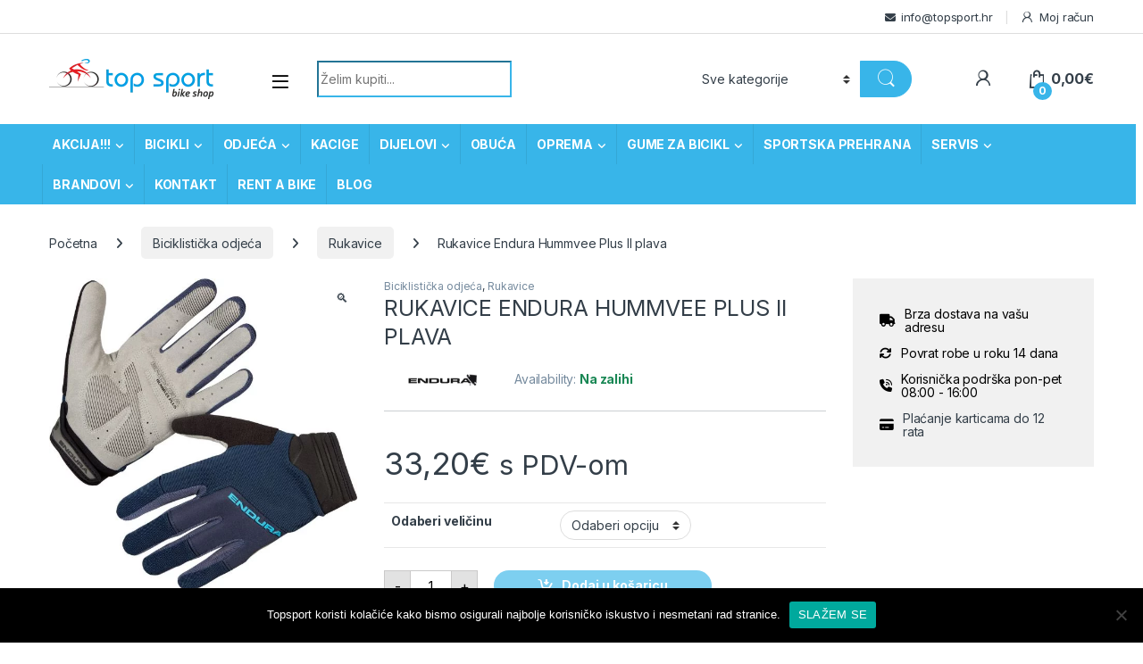

--- FILE ---
content_type: text/html; charset=UTF-8
request_url: https://topsport.hr/proizvod/rukavice-endura-hummvee-plus-ii-plava/
body_size: 18719
content:
<!DOCTYPE html><html lang="hr" prefix="og: https://ogp.me/ns#"><head><meta charset="UTF-8"><meta name="viewport" content="width=device-width, initial-scale=1"><link rel="preload" href="https://topsport.hr/wp-content/themes/electro/assets/fonts/font-electro.woff" as="font" type="font/woff" crossorigin><link rel="preload" href="https://topsport.hr/wp-content/themes/electro/assets/vendor/fontawesome/webfonts/fa-brands-400.woff2" as="font" type="font/woff2" crossorigin><link rel="preload" href="https://topsport.hr/wp-content/themes/electro/assets/vendor/fontawesome/webfonts/fa-solid-900.woff2" as="font" type="font/woff2" crossorigin><link rel="preload" href="https://topsport.hr/wp-content/themes/electro/assets/vendor/fontawesome/webfonts/fa-regular-400.woff2" as="font" type="font/woff2" crossorigin><link rel="stylesheet" id="ao_optimized_gfonts" href="https://fonts.googleapis.com/css?family=Inter:300,400,600,700&amp;display=swap"><link rel="profile" href="http://gmpg.org/xfn/11"><link rel="pingback" href="https://topsport.hr/xmlrpc.php"><!-- <link media="all" href="https://topsport.hr/wp-content/cache/autoptimize/css/autoptimize_a525ee7c9c73e17cca050b1b46bcdb81.css" rel="stylesheet"> -->
<link rel="stylesheet" type="text/css" href="//topsport.hr/wp-content/cache/wpfc-minified/f281fdkg/e8l6i.css" media="all"/><title>Rukavice Endura Hummvee Plus II plava - Topsport</title><meta name="description" content="Izdržljiva i prozračna mreža na stražnjoj strani rukavica Zaštita zglobova od neoprena Mrežica između prstiju za bolju ventilaciju Gel obloge i Fold ™"/><meta name="robots" content="follow, index, max-snippet:-1, max-video-preview:-1, max-image-preview:large"/><link rel="canonical" href="https://topsport.hr/proizvod/rukavice-endura-hummvee-plus-ii-plava/" /><meta property="og:locale" content="hr_HR" /><meta property="og:type" content="product" /><meta property="og:title" content="Rukavice Endura Hummvee Plus II plava - Topsport" /><meta property="og:description" content="Izdržljiva i prozračna mreža na stražnjoj strani rukavica Zaštita zglobova od neoprena Mrežica između prstiju za bolju ventilaciju Gel obloge i Fold ™" /><meta property="og:url" content="https://topsport.hr/proizvod/rukavice-endura-hummvee-plus-ii-plava/" /><meta property="og:site_name" content="Topsport" /><meta property="og:updated_time" content="2025-08-13T09:51:21+02:00" /><meta property="og:image" content="https://topsport.hr/wp-content/uploads/2022/10/E1160BI_600x600.jpg" /><meta property="og:image:secure_url" content="https://topsport.hr/wp-content/uploads/2022/10/E1160BI_600x600.jpg" /><meta property="og:image:width" content="592" /><meta property="og:image:height" content="600" /><meta property="og:image:alt" content="Rukavice Endura Hummvee Plus II plava" /><meta property="og:image:type" content="image/jpeg" /><meta property="product:availability" content="instock" /><meta name="twitter:card" content="summary_large_image" /><meta name="twitter:title" content="Rukavice Endura Hummvee Plus II plava - Topsport" /><meta name="twitter:description" content="Izdržljiva i prozračna mreža na stražnjoj strani rukavica Zaštita zglobova od neoprena Mrežica između prstiju za bolju ventilaciju Gel obloge i Fold ™" /><meta name="twitter:image" content="https://topsport.hr/wp-content/uploads/2022/10/E1160BI_600x600.jpg" /><meta name="twitter:label1" content="Price" /><meta name="twitter:data1" content="33,20&euro;" /><meta name="twitter:label2" content="Availability" /><meta name="twitter:data2" content="In stock" /> <script type="application/ld+json" class="rank-math-schema">{"@context":"https://schema.org","@graph":[{"@type":"Organization","@id":"https://topsport.hr/#organization","name":"Topsport","url":"https://topsport.hr","description":"Web shop i trgovina - Prodaja i servis bicikala i biciklisti\u010dke opreme, dijelovi za bicikle. Ekskluzivne cijene i modeli. Dostava po cijeloj Hrvatskoj."},{"@type":"WebSite","@id":"https://topsport.hr/#website","url":"https://topsport.hr","name":"Topsport","publisher":{"@id":"https://topsport.hr/#organization"},"inLanguage":"hr"},{"@type":"ImageObject","@id":"https://topsport.hr/wp-content/uploads/2022/10/E1160BI_600x600.jpg","url":"https://topsport.hr/wp-content/uploads/2022/10/E1160BI_600x600.jpg","width":"592","height":"600","inLanguage":"hr"},{"@type":"ItemPage","@id":"https://topsport.hr/proizvod/rukavice-endura-hummvee-plus-ii-plava/#webpage","url":"https://topsport.hr/proizvod/rukavice-endura-hummvee-plus-ii-plava/","name":"Rukavice Endura Hummvee Plus II plava - Topsport","datePublished":"2022-10-14T12:22:25+02:00","dateModified":"2025-08-13T09:51:21+02:00","isPartOf":{"@id":"https://topsport.hr/#website"},"primaryImageOfPage":{"@id":"https://topsport.hr/wp-content/uploads/2022/10/E1160BI_600x600.jpg"},"inLanguage":"hr"},{"@type":"Product","name":"Rukavice Endura Hummvee Plus II plava - Topsport","description":"Izdr\u017eljiva i prozra\u010dna mre\u017ea na stra\u017enjoj strani rukavica Za\u0161tita zglobova od neoprena Mre\u017eica izme\u0111u prstiju za bolju ventilaciju Gel obloge i Fold \u2122 materijal na dlanu Silikonski otisak na dlanovima za siguran grip Velcro\u00ae vezice Frotir dio za brisanje znoja E-Swipe\u2122 vam omogu\u0107uje upravljanje zaslonima osjetljivim na dodir Sastav najlon 50% poliester 30% poliuretan 15% Elastan 5%\"","category":"Biciklisti\u010dka odje\u0107a","mainEntityOfPage":{"@id":"https://topsport.hr/proizvod/rukavice-endura-hummvee-plus-ii-plava/#webpage"},"image":[{"@type":"ImageObject","url":"https://topsport.hr/wp-content/uploads/2022/10/E1160BI_600x600.jpg","height":"600","width":"592"}],"offers":{"@type":"Offer","price":"33.20","priceValidUntil":"2026-12-31","priceSpecification":{"price":"33.20","priceCurrency":"EUR","valueAddedTaxIncluded":"true"},"priceCurrency":"EUR","availability":"http://schema.org/InStock","seller":{"@type":"Organization","@id":"https://topsport.hr/","name":"Topsport","url":"https://topsport.hr","logo":""},"url":"https://topsport.hr/proizvod/rukavice-endura-hummvee-plus-ii-plava/"},"additionalProperty":[{"@type":"PropertyValue","name":"pa_boja","value":"Crna"},{"@type":"PropertyValue","name":"pa_spol","value":"Mu\u0161ki"},{"@type":"PropertyValue","name":"pa_vrsta-proizvoda","value":"Rukavice"}],"@id":"https://topsport.hr/proizvod/rukavice-endura-hummvee-plus-ii-plava/#richSnippet"}]}</script> <link rel='dns-prefetch' href='//www.googletagmanager.com' /><link href='https://fonts.gstatic.com' crossorigin='anonymous' rel='preconnect' /><link rel="alternate" type="application/rss+xml" title="Topsport &raquo; Kanal" href="https://topsport.hr/feed/" /><link rel="alternate" type="application/rss+xml" title="Topsport &raquo; Kanal komentara" href="https://topsport.hr/comments/feed/" /> <script type="text/javascript" id="woocommerce-google-analytics-integration-gtag-js-after">/* Google Analytics for WooCommerce (gtag.js) */
window.dataLayer = window.dataLayer || [];
function gtag(){dataLayer.push(arguments);}
// Set up default consent state.
for ( const mode of [{"analytics_storage":"denied","ad_storage":"denied","ad_user_data":"denied","ad_personalization":"denied","region":["AT","BE","BG","HR","CY","CZ","DK","EE","FI","FR","DE","GR","HU","IS","IE","IT","LV","LI","LT","LU","MT","NL","NO","PL","PT","RO","SK","SI","ES","SE","GB","CH"]}] || [] ) {
gtag( "consent", "default", { "wait_for_update": 500, ...mode } );
}
gtag("js", new Date());
gtag("set", "developer_id.dOGY3NW", true);
gtag("config", "UA-127109894-1", {"track_404":true,"allow_google_signals":true,"logged_in":false,"linker":{"domains":[],"allow_incoming":false},"custom_map":{"dimension1":"logged_in"}});</script> <script src='//topsport.hr/wp-content/cache/wpfc-minified/l92zcms4/e1pnc.js' type="text/javascript"></script>
<!-- <script type="text/javascript" src="https://topsport.hr/wp-includes/js/jquery/jquery.min.js" id="jquery-core-js"></script> --> <script type="text/javascript" id="wc-add-to-cart-js-extra">var wc_add_to_cart_params = {"ajax_url":"\/wp-admin\/admin-ajax.php","wc_ajax_url":"\/?wc-ajax=%%endpoint%%","i18n_view_cart":"Vidi ko\u0161aricu","cart_url":"https:\/\/topsport.hr\/kosarica\/","is_cart":"","cart_redirect_after_add":"no"};</script> <script type="text/javascript" id="wc-single-product-js-extra">var wc_single_product_params = {"i18n_required_rating_text":"Molimo odaberite svoju ocjenu","i18n_rating_options":["1 od 5 zvjezdica","2 od 5 zvjezdica","3 od 5 zvjezdica","4 od 5 zvjezdica","5 od 5 zvjezdica"],"i18n_product_gallery_trigger_text":"Prikaz galerije slika preko cijelog zaslona","review_rating_required":"yes","flexslider":{"rtl":false,"animation":"slide","smoothHeight":true,"directionNav":false,"controlNav":true,"slideshow":false,"animationSpeed":500,"animationLoop":false,"allowOneSlide":false},"zoom_enabled":"1","zoom_options":[],"photoswipe_enabled":"1","photoswipe_options":{"shareEl":false,"closeOnScroll":false,"history":false,"hideAnimationDuration":0,"showAnimationDuration":0},"flexslider_enabled":"1"};</script> <script type="text/javascript" id="woocommerce-js-extra">var woocommerce_params = {"ajax_url":"\/wp-admin\/admin-ajax.php","wc_ajax_url":"\/?wc-ajax=%%endpoint%%","i18n_password_show":"Prika\u017ei lozinku","i18n_password_hide":"Sakrij lozinku"};</script> <script type="text/javascript" id="wc-cart-fragments-js-extra">var wc_cart_fragments_params = {"ajax_url":"\/wp-admin\/admin-ajax.php","wc_ajax_url":"\/?wc-ajax=%%endpoint%%","cart_hash_key":"wc_cart_hash_ab7cd1f41a8c8691571ab6c02173cef2","fragment_name":"wc_fragments_ab7cd1f41a8c8691571ab6c02173cef2","request_timeout":"5000"};</script> <link rel="https://api.w.org/" href="https://topsport.hr/wp-json/" /><link rel="alternate" title="JSON" type="application/json" href="https://topsport.hr/wp-json/wp/v2/product/27807" /><link rel="EditURI" type="application/rsd+xml" title="RSD" href="https://topsport.hr/xmlrpc.php?rsd" /><link rel='shortlink' href='https://topsport.hr/?p=27807' /><link rel="alternate" title="oEmbed (JSON)" type="application/json+oembed" href="https://topsport.hr/wp-json/oembed/1.0/embed?url=https%3A%2F%2Ftopsport.hr%2Fproizvod%2Frukavice-endura-hummvee-plus-ii-plava%2F" /><link rel="alternate" title="oEmbed (XML)" type="text/xml+oembed" href="https://topsport.hr/wp-json/oembed/1.0/embed?url=https%3A%2F%2Ftopsport.hr%2Fproizvod%2Frukavice-endura-hummvee-plus-ii-plava%2F&#038;format=xml" /><meta name="generator" content="Redux 4.4.18" /><meta name="google-site-verification" content="hXb9YgJyXoB7KvCufXtgP_xBLSsrP0cKtTf_g6NucXg" /> <noscript><style>.woocommerce-product-gallery{ opacity: 1 !important; }</style></noscript>  <script type='text/javascript'>!function(f,b,e,v,n,t,s){if(f.fbq)return;n=f.fbq=function(){n.callMethod?
n.callMethod.apply(n,arguments):n.queue.push(arguments)};if(!f._fbq)f._fbq=n;
n.push=n;n.loaded=!0;n.version='2.0';n.queue=[];t=b.createElement(e);t.async=!0;
t.src=v;s=b.getElementsByTagName(e)[0];s.parentNode.insertBefore(t,s)}(window,
document,'script','https://connect.facebook.net/en_US/fbevents.js?v=next');</script>  <script type='text/javascript'>var url = window.location.origin + '?ob=open-bridge';
fbq('set', 'openbridge', '642718946907212', url);
fbq('init', '642718946907212', {}, {
"agent": "wordpress-6.8.3-4.1.4"
})</script><script type='text/javascript'>fbq('track', 'PageView', []);</script> <script  type="text/javascript">!function(f,b,e,v,n,t,s){if(f.fbq)return;n=f.fbq=function(){n.callMethod?
n.callMethod.apply(n,arguments):n.queue.push(arguments)};if(!f._fbq)f._fbq=n;
n.push=n;n.loaded=!0;n.version='2.0';n.queue=[];t=b.createElement(e);t.async=!0;
t.src=v;s=b.getElementsByTagName(e)[0];s.parentNode.insertBefore(t,s)}(window,
document,'script','https://connect.facebook.net/en_US/fbevents.js');</script>  <script  type="text/javascript">fbq('init', '642718946907212', {}, {
"agent": "woocommerce_0-10.2.1-3.5.5"
});
document.addEventListener( 'DOMContentLoaded', function() {
// Insert placeholder for events injected when a product is added to the cart through AJAX.
document.body.insertAdjacentHTML( 'beforeend', '<div class=\"wc-facebook-pixel-event-placeholder\"></div>' );
}, false );</script> <meta name="generator" content="Powered by WPBakery Page Builder - drag and drop page builder for WordPress."/><meta name="generator" content="Powered by Slider Revolution 6.7.18 - responsive, Mobile-Friendly Slider Plugin for WordPress with comfortable drag and drop interface." /><link rel="icon" href="https://topsport.hr/wp-content/uploads/2020/07/cropped-512-32x32.png" sizes="32x32" /><link rel="icon" href="https://topsport.hr/wp-content/uploads/2020/07/cropped-512-192x192.png" sizes="192x192" /><link rel="apple-touch-icon" href="https://topsport.hr/wp-content/uploads/2020/07/cropped-512-180x180.png" /><meta name="msapplication-TileImage" content="https://topsport.hr/wp-content/uploads/2020/07/cropped-512-270x270.png" /> <noscript><style>.wpb_animate_when_almost_visible { opacity: 1; }</style></noscript></head><body class="wp-singular product-template-default single single-product postid-27807 wp-theme-electro wp-child-theme-electro-child theme-electro cookies-not-set woocommerce woocommerce-page woocommerce-no-js right-sidebar normal wpb-js-composer js-comp-ver-6.5.0 vc_responsive"> <noscript> <img height="1" width="1" style="display:none" alt="fbpx"
src="https://www.facebook.com/tr?id=642718946907212&ev=PageView&noscript=1" /> </noscript><div class="off-canvas-wrapper w-100 position-relative"><div id="page" class="hfeed site"> <a class="skip-link screen-reader-text visually-hidden" href="#site-navigation">Skip to navigation</a> <a class="skip-link screen-reader-text visually-hidden" href="#content">Skip to content</a><div class="top-bar"><div class="container clearfix"><ul id="menu-top-bar-right" class="nav nav-inline float-end electro-animate-dropdown flip"><li id="menu-item-3234" class="menu-item menu-item-type-custom menu-item-object-custom menu-item-3234"><a title="&lt;a info@topsport.hr&quot;&gt;info@topsport.hr&lt;/a&gt;"><i class="fa fa-envelope"></i><a info@topsport.hr">info@topsport.hr</a></a></li><li id="menu-item-4100" class="menu-item menu-item-type-post_type menu-item-object-page menu-item-4100"><a title="Moj račun" href="https://topsport.hr/moj-racun/"><i class="ec ec-user"></i>Moj račun</a></li></ul></div></div><header id="masthead" class="site-header header-v3 stick-this"><div class="container hidden-lg-down d-none d-xl-block"><div class="masthead row align-items-center"><div class="header-logo-area d-flex justify-content-between align-items-center"><div class="header-site-branding"> <a href="https://topsport.hr/" class="header-logo-link"> <img src="https://topsport.hr/wp-content/uploads/2020/05/topsport-logo.png" alt="Topsport" class="img-header-logo" width="187" height="45" /> </a></div><div class="off-canvas-navigation-wrapper "><div class="off-canvas-navbar-toggle-buttons clearfix"> <button class="navbar-toggler navbar-toggle-hamburger " type="button"> <i class="ec ec-menu"></i> </button> <button class="navbar-toggler navbar-toggle-close " type="button"> <i class="ec ec-close-remove"></i> </button></div><div class="off-canvas-navigation
light" id="default-oc-header"><ul id="menu-navbar-primary" class="nav nav-inline yamm"><li id="menu-item-21014" class="menu-item menu-item-type-taxonomy menu-item-object-product_cat menu-item-has-children menu-item-21014 dropdown"><a title="AKCIJA!!!" href="https://topsport.hr/kategorija-proizvoda/akcija-2/" data-bs-toggle="dropdown" class="dropdown-toggle" aria-haspopup="true">AKCIJA!!!</a><ul role="menu" class=" dropdown-menu"><li id="menu-item-38335" class="menu-item menu-item-type-taxonomy menu-item-object-product_cat menu-item-38335"><a title="Božićna akcija" href="https://topsport.hr/kategorija-proizvoda/akcija-2/bozicna-akcija/">Božićna akcija</a></li><li id="menu-item-32619" class="menu-item menu-item-type-taxonomy menu-item-object-product_cat menu-item-32619"><a title="Scott akcija" href="https://topsport.hr/kategorija-proizvoda/akcija-2/scott-akcija/">Scott akcija</a></li><li id="menu-item-32385" class="menu-item menu-item-type-taxonomy menu-item-object-product_cat menu-item-32385"><a title="Garmin akcija" href="https://topsport.hr/kategorija-proizvoda/akcija-2/garmin-akcija/">Garmin akcija</a></li><li id="menu-item-32216" class="menu-item menu-item-type-taxonomy menu-item-object-product_cat menu-item-32216"><a title="Shimano akcija" href="https://topsport.hr/kategorija-proizvoda/akcija-2/shimano-akcija/">Shimano akcija</a></li><li id="menu-item-31126" class="menu-item menu-item-type-taxonomy menu-item-object-product_cat menu-item-31126"><a title="Akcija Pirelli" href="https://topsport.hr/kategorija-proizvoda/akcija-2/akcija-pirelli/">Akcija Pirelli</a></li><li id="menu-item-32214" class="menu-item menu-item-type-taxonomy menu-item-object-product_cat menu-item-32214"><a title="DMT akcija" href="https://topsport.hr/kategorija-proizvoda/akcija-2/dmt-akcija/">DMT akcija</a></li><li id="menu-item-28273" class="menu-item menu-item-type-taxonomy menu-item-object-product_cat menu-item-28273"><a title="Sezonska akcija" href="https://topsport.hr/kategorija-proizvoda/akcija-2/sezonska-akcija/">Sezonska akcija</a></li><li id="menu-item-27704" class="menu-item menu-item-type-taxonomy menu-item-object-product_cat menu-item-27704"><a title="Tacx Akcija" href="https://topsport.hr/kategorija-proizvoda/akcija-2/tacx-akcija/">Tacx Akcija</a></li><li id="menu-item-21015" class="menu-item menu-item-type-taxonomy menu-item-object-product_cat menu-item-21015"><a title="Akcija bicikli" href="https://topsport.hr/kategorija-proizvoda/akcija-2/bicikli-akcija-2/">Akcija bicikli</a></li><li id="menu-item-21016" class="menu-item menu-item-type-taxonomy menu-item-object-product_cat menu-item-21016"><a title="Akcija dijelovi" href="https://topsport.hr/kategorija-proizvoda/akcija-2/dijelovi-akcija-2/">Akcija dijelovi</a></li><li id="menu-item-21018" class="menu-item menu-item-type-taxonomy menu-item-object-product_cat menu-item-21018"><a title="Akcija kacige" href="https://topsport.hr/kategorija-proizvoda/akcija-2/akcija-kacige/">Akcija kacige</a></li><li id="menu-item-21019" class="menu-item menu-item-type-taxonomy menu-item-object-product_cat menu-item-21019"><a title="Akcija obuća" href="https://topsport.hr/kategorija-proizvoda/akcija-2/zimska-akcija-obuca/">Akcija obuća</a></li><li id="menu-item-21020" class="menu-item menu-item-type-taxonomy menu-item-object-product_cat menu-item-21020"><a title="Akcija odjeća" href="https://topsport.hr/kategorija-proizvoda/akcija-2/odjeca-akcija-2/">Akcija odjeća</a></li><li id="menu-item-32215" class="menu-item menu-item-type-taxonomy menu-item-object-product_cat menu-item-32215"><a title="Giant Akcija" href="https://topsport.hr/kategorija-proizvoda/akcija-2/giant-akcija/">Giant Akcija</a></li><li id="menu-item-21021" class="menu-item menu-item-type-taxonomy menu-item-object-product_cat menu-item-21021"><a title="Akcija oprema" href="https://topsport.hr/kategorija-proizvoda/akcija-2/oprema-akcija-2/">Akcija oprema</a></li><li id="menu-item-26859" class="menu-item menu-item-type-taxonomy menu-item-object-product_cat menu-item-26859"><a title="Akcija sportska prehrana" href="https://topsport.hr/kategorija-proizvoda/akcija-2/akcija-sportska-prehrana/">Akcija sportska prehrana</a></li></ul></li><li id="menu-item-5198" class="yamm-fw menu-item menu-item-type-taxonomy menu-item-object-product_cat menu-item-has-children menu-item-5198 dropdown"><a title="BICIKLI" href="https://topsport.hr/kategorija-proizvoda/bicikli/" data-bs-toggle="dropdown" class="dropdown-toggle" aria-haspopup="true">BICIKLI</a><ul role="menu" class=" dropdown-menu"><li id="menu-item-7856" class="menu-item menu-item-type-post_type menu-item-object-static_block menu-item-7856"><div class="yamm-content"><div class="vc_row wpb_row vc_row-fluid"><div class="wpb_column vc_column_container vc_col-sm-4"><div class="vc_column-inner"><div class="wpb_wrapper"><div class="vc_row wpb_row vc_inner vc_row-fluid image-vertical-align"><div class="wpb_column vc_column_container vc_col-sm-12"><div class="vc_column-inner"><div class="wpb_wrapper"><div class="wpb_text_column wpb_content_element " ><div class="wpb_wrapper"><ul><li style="list-style-type: none;"><ul><li class="nav-title">Kategorije</li><li><a href="/kategorija-proizvoda/bicikli/cestovni-bicikli-on-road/">Cestovni bicikli</a></li><li><a href="/kategorija-proizvoda/bicikli/mtb-bicikli-off-road/">MTB bicikli</a></li><li><a href="/kategorija-proizvoda/bicikli/elektro-hibridni-bicikli/">Električni bicikli</a></li><li><a href="/kategorija-proizvoda/bicikli/gravel-bicikli/">Gravel bicikli</a></li><li><a href="/kategorija-proizvoda/bicikli/x-road/">Treking bicikli</a></li><li><a href="/kategorija-proizvoda/bicikli/djecji-bicikli/">Dječji bicikli</a></li><li><a href="/kategorija-proizvoda/bicikli/zenski-bicikli/">Ženski bicikli</a></li><li><a href="/kategorija-proizvoda/elektricni-romobili/">Romobili</a></li></ul></li></ul></div></div></div></div></div></div></div></div></div><div class="wpb_column vc_column_container vc_col-sm-4"><div class="vc_column-inner"><div class="wpb_wrapper"><div class="vc_row wpb_row vc_inner vc_row-fluid image-vertical-align"><div class="wpb_column vc_column_container vc_col-sm-12"><div class="vc_column-inner"><div class="wpb_wrapper"><div  class="wpb_single_image wpb_content_element vc_align_left"><figure class="wpb_wrapper vc_figure"> <a href="/kategorija-proizvoda/bicikli/cestovni-bicikli-on-road/" target="_self" class="vc_single_image-wrapper   vc_box_border_grey"><img width="390" height="199" src="https://topsport.hr/wp-content/uploads/2020/07/3.png" class="vc_single_image-img attachment-large" alt="" decoding="async" fetchpriority="high" srcset="https://topsport.hr/wp-content/uploads/2020/07/3.png 390w, https://topsport.hr/wp-content/uploads/2020/07/3-300x153.png 300w" sizes="(max-width: 390px) 100vw, 390px" /></a></figure></div><div class="vc_empty_space"   style="height: 20px"><span class="vc_empty_space_inner"></span></div><div  class="wpb_single_image wpb_content_element vc_align_left"><figure class="wpb_wrapper vc_figure"> <a href="/kategorija-proizvoda/bicikli/mtb-bicikli-off-road/" target="_self" class="vc_single_image-wrapper   vc_box_border_grey"><img width="390" height="199" src="https://topsport.hr/wp-content/uploads/2020/07/1.png" class="vc_single_image-img attachment-large" alt="" decoding="async" srcset="https://topsport.hr/wp-content/uploads/2020/07/1.png 390w, https://topsport.hr/wp-content/uploads/2020/07/1-300x153.png 300w" sizes="(max-width: 390px) 100vw, 390px" /></a></figure></div></div></div></div></div></div></div></div><div class="wpb_column vc_column_container vc_col-sm-4"><div class="vc_column-inner"><div class="wpb_wrapper"><div class="vc_row wpb_row vc_inner vc_row-fluid image-vertical-align"><div class="wpb_column vc_column_container vc_col-sm-12"><div class="vc_column-inner"><div class="wpb_wrapper"><div  class="wpb_single_image wpb_content_element vc_align_left"><figure class="wpb_wrapper vc_figure"> <a href="/kategorija-proizvoda/bicikli/elektro-hibridni-bicikli/" target="_self" class="vc_single_image-wrapper   vc_box_border_grey"><img width="390" height="199" src="https://topsport.hr/wp-content/uploads/2020/07/2.png" class="vc_single_image-img attachment-large" alt="" decoding="async" srcset="https://topsport.hr/wp-content/uploads/2020/07/2.png 390w, https://topsport.hr/wp-content/uploads/2020/07/2-300x153.png 300w" sizes="(max-width: 390px) 100vw, 390px" /></a></figure></div><div class="vc_empty_space"   style="height: 20px"><span class="vc_empty_space_inner"></span></div><div  class="wpb_single_image wpb_content_element vc_align_left"><figure class="wpb_wrapper vc_figure"> <a href="/kategorija-proizvoda/bicikli/djecji-bicikli/" target="_self" class="vc_single_image-wrapper   vc_box_border_grey"><img width="390" height="199" src="https://topsport.hr/wp-content/uploads/2020/07/4.png" class="vc_single_image-img attachment-large" alt="" decoding="async" srcset="https://topsport.hr/wp-content/uploads/2020/07/4.png 390w, https://topsport.hr/wp-content/uploads/2020/07/4-300x153.png 300w" sizes="(max-width: 390px) 100vw, 390px" /></a></figure></div></div></div></div></div></div></div></div></div></div></li></ul></li><li id="menu-item-5199" class="yamm-fw menu-item menu-item-type-taxonomy menu-item-object-product_cat current-product-ancestor current-menu-parent current-product-parent menu-item-has-children menu-item-5199 dropdown"><a title="ODJEĆA" href="https://topsport.hr/kategorija-proizvoda/biciklisticka-odjeca/" data-bs-toggle="dropdown" class="dropdown-toggle" aria-haspopup="true">ODJEĆA</a><ul role="menu" class=" dropdown-menu"><li id="menu-item-9322" class="menu-item menu-item-type-post_type menu-item-object-static_block menu-item-9322"><div class="yamm-content"><div class="vc_row wpb_row vc_row-fluid"><div class="wpb_column vc_column_container vc_col-sm-4"><div class="vc_column-inner"><div class="wpb_wrapper"><div class="vc_row wpb_row vc_inner vc_row-fluid image-vertical-align"><div class="wpb_column vc_column_container vc_col-sm-12"><div class="vc_column-inner"><div class="wpb_wrapper"><div class="wpb_text_column wpb_content_element " ><div class="wpb_wrapper"><ul><li style="list-style-type: none;"><ul><li class="nav-title">Kategorije</li><li><a href="/kategorija-proizvoda/biciklisticka-odjeca/carape/">Čarape</a></li><li><a href="/kategorija-proizvoda/biciklisticka-odjeca/biciklisticke-hlace/">Hlače</a></li><li><a href="/kategorija-proizvoda/biciklisticka-odjeca/jakne-i-prsluci/">Jakne i prsluci</a></li><li><a href="/kategorija-proizvoda/biciklisticka-odjeca/kape-i-marame/">Kape i marame</a></li><li><a href="/kategorija-proizvoda/biciklisticka-odjeca/biciklisticke-majice/">Majice</a></li><li><a href="/kategorija-proizvoda/biciklisticka-odjeca/naocale-biciklisticka-odjeca/">Naočale</a></li><li><a href="/kategorija-proizvoda/biciklisticka-odjeca/navlake-za-noge-ruke/">Navlake za noge/ruke</a></li><li><a href="/kategorija-proizvoda/biciklisticka-odjeca/rukavice/">Rukavice</a></li></ul></li></ul></div></div></div></div></div></div></div></div></div><div class="wpb_column vc_column_container vc_col-sm-4"><div class="vc_column-inner"><div class="wpb_wrapper"><div class="vc_row wpb_row vc_inner vc_row-fluid image-vertical-align"><div class="wpb_column vc_column_container vc_col-sm-12"><div class="vc_column-inner"><div class="wpb_wrapper"><div  class="wpb_single_image wpb_content_element vc_align_left"><figure class="wpb_wrapper vc_figure"> <a href="https://topsport.hr/kategorija-proizvoda/biciklisticka-odjeca/jakne-i-prsluci/" target="_self" class="vc_single_image-wrapper   vc_box_border_grey"><img width="390" height="199" src="https://topsport.hr/wp-content/uploads/2020/07/jakne.png" class="vc_single_image-img attachment-large" alt="" decoding="async" srcset="https://topsport.hr/wp-content/uploads/2020/07/jakne.png 390w, https://topsport.hr/wp-content/uploads/2020/07/jakne-300x153.png 300w" sizes="(max-width: 390px) 100vw, 390px" /></a></figure></div></div></div></div></div></div></div></div><div class="wpb_column vc_column_container vc_col-sm-4"><div class="vc_column-inner"><div class="wpb_wrapper"><div class="vc_row wpb_row vc_inner vc_row-fluid image-vertical-align"><div class="wpb_column vc_column_container vc_col-sm-12"><div class="vc_column-inner"><div class="wpb_wrapper"><div  class="wpb_single_image wpb_content_element vc_align_left"><figure class="wpb_wrapper vc_figure"> <a href="https://topsport.hr/kategorija-proizvoda/biciklisticka-odjeca/rukavice/" target="_self" class="vc_single_image-wrapper   vc_box_border_grey"><img width="390" height="199" src="https://topsport.hr/wp-content/uploads/2020/07/rukavice.png" class="vc_single_image-img attachment-large" alt="" decoding="async" srcset="https://topsport.hr/wp-content/uploads/2020/07/rukavice.png 390w, https://topsport.hr/wp-content/uploads/2020/07/rukavice-300x153.png 300w" sizes="(max-width: 390px) 100vw, 390px" /></a></figure></div></div></div></div></div></div></div></div></div></div></li></ul></li><li id="menu-item-18133" class="menu-item menu-item-type-taxonomy menu-item-object-product_cat menu-item-18133"><a title="KACIGE" href="https://topsport.hr/kategorija-proizvoda/oprema-za-bicikl/biciklisticke-kacige/">KACIGE</a></li><li id="menu-item-5201" class="yamm-fw menu-item menu-item-type-taxonomy menu-item-object-product_cat menu-item-has-children menu-item-5201 dropdown"><a title="DIJELOVI" href="https://topsport.hr/kategorija-proizvoda/dijelovi/" data-bs-toggle="dropdown" class="dropdown-toggle" aria-haspopup="true">DIJELOVI</a><ul role="menu" class=" dropdown-menu"><li id="menu-item-8220" class="menu-item menu-item-type-post_type menu-item-object-static_block menu-item-8220"><div class="yamm-content"><div class="vc_row wpb_row vc_row-fluid"><div class="wpb_column vc_column_container vc_col-sm-4"><div class="vc_column-inner"><div class="wpb_wrapper"><div class="vc_row wpb_row vc_inner vc_row-fluid image-vertical-align"><div class="wpb_column vc_column_container vc_col-sm-12"><div class="vc_column-inner"><div class="wpb_wrapper"><div class="wpb_text_column wpb_content_element " ><div class="wpb_wrapper"><ul><li class="nav-title">Kategorije</li><li><a href="/kategorija-proizvoda/dijelovi/e-bike-dijelovi/">E-Bike dijelovi</a></li><li><a href="/kategorija-proizvoda/dijelovi/gripovi-rogovi-i-trake-volana/">Gripovi, rogovi i trake volana</a></li><li><a href="/kategorija-proizvoda/dijelovi/gume-za-bicikl-vanjske/">Gume za bicikl (vanjske)</a></li><li><a href="/kategorija-proizvoda/dijelovi/kocnice/">Kočnice</a><ul><li><a href="/kategorija-proizvoda/dijelovi/kocnice/kocnice-kocnice/">Kočnice</a></li><li><a href="/kategorija-proizvoda/dijelovi/kocnice/diskovi/">Diskovi</a></li><li><a href="/kategorija-proizvoda/dijelovi/kocnice/pakne/">Pakne</a></li><li><a href="/kategorija-proizvoda/dijelovi/kocnice/adapteri/">Adapteri</a></li><li><a href="/kategorija-proizvoda/dijelovi/kocnice/dijelovi-kocnica/">Dijelovi kočnica</a></li></ul></li><li><a href="/kategorija-proizvoda/dijelovi/kotaci-za-bicikl/">Kotači, obruči, nabe i žbice</a><ul><li><a href="/kategorija-proizvoda/dijelovi/kotaci-za-bicikl/kotaci/">Kotači</a></li><li><a href="/kategorija-proizvoda/dijelovi/kotaci-za-bicikl/obruci/">Obruči</a></li><li><a href="/kategorija-proizvoda/dijelovi/kotaci-za-bicikl/nabe/">Nabe</a></li><li><a href="/kategorija-proizvoda/dijelovi/kotaci-za-bicikl/zbice/">Žbice i niple</a></li><li><a href="/kategorija-proizvoda/dijelovi/kotaci-za-bicikl/dijelovi-kotaca/">Dijelovi za kotače</a></li></ul></li></ul></div></div></div></div></div></div></div></div></div><div class="wpb_column vc_column_container vc_col-sm-4"><div class="vc_column-inner"><div class="wpb_wrapper"><div class="vc_row wpb_row vc_inner vc_row-fluid image-vertical-align"><div class="wpb_column vc_column_container vc_col-sm-12"><div class="vc_column-inner"><div class="wpb_wrapper"><div class="wpb_text_column wpb_content_element " ><div class="wpb_wrapper"><ul><li class="nav-title"></li><li><a href="/kategorija-proizvoda/dijelovi/lancanici-i-kazete/">Lančanici i kazete</a></li><li><a href="/kategorija-proizvoda/dijelovi/lanci-i-spojnice/">Lanci i spojnice</a></li><li><a href="/kategorija-proizvoda/dijelovi/mjenjaci/">Mjenjači</a></li><li><a href="/kategorija-proizvoda/dijelovi/pedale/">Pedale</a></li><li><a href="/kategorija-proizvoda/dijelovi/pogon-i-osovine-pogona/">Pogon i osovine pogona</a></li><li><a href="/kategorija-proizvoda/dijelovi/sajle-i-buziri/">Sajle i bužiri</a></li><li><a href="/kategorija-proizvoda/dijelovi/zracnice/">Zračnice</a></li><li><a href="/kategorija-proizvoda/dijelovi/vilice-okviri-i-amortizeri/">Vilice, okviri i amortizeri</a></li><li><a href="/kategorija-proizvoda/dijelovi/sjedala-cijevi-i-obujmice-sjedala/">Sjedala, cijevi i obujmice sjedala</a></li><li><a href="/kategorija-proizvoda/dijelovi/tubeless-oprema-i-dijelovi/">Tubeless oprema i dijelovi</a></li><li><a href="/kategorija-proizvoda/dijelovi/volani-nastavci-i-lule-volana/">Volani, nastavci i lule volana</a></li></ul></div></div></div></div></div></div></div></div></div><div class="wpb_column vc_column_container vc_col-sm-4"><div class="vc_column-inner"><div class="wpb_wrapper"><div class="vc_row wpb_row vc_inner vc_row-fluid image-vertical-align"><div class="wpb_column vc_column_container vc_col-sm-12"><div class="vc_column-inner"><div class="wpb_wrapper"><div  class="wpb_single_image wpb_content_element vc_align_left"><figure class="wpb_wrapper vc_figure"> <a href="https://topsport.hr/brands/sram/" target="_self" class="vc_single_image-wrapper   vc_box_border_grey"><img width="390" height="199" src="https://topsport.hr/wp-content/uploads/2020/07/sram.png" class="vc_single_image-img attachment-large" alt="" decoding="async" srcset="https://topsport.hr/wp-content/uploads/2020/07/sram.png 390w, https://topsport.hr/wp-content/uploads/2020/07/sram-300x153.png 300w" sizes="(max-width: 390px) 100vw, 390px" /></a></figure></div><div class="vc_empty_space"   style="height: 20px"><span class="vc_empty_space_inner"></span></div><div  class="wpb_single_image wpb_content_element vc_align_left"><figure class="wpb_wrapper vc_figure"> <a href="https://topsport.hr/brands/assioma/" target="_self" class="vc_single_image-wrapper   vc_box_border_grey"><img width="390" height="199" src="https://topsport.hr/wp-content/uploads/2020/07/favero.png" class="vc_single_image-img attachment-large" alt="" decoding="async" srcset="https://topsport.hr/wp-content/uploads/2020/07/favero.png 390w, https://topsport.hr/wp-content/uploads/2020/07/favero-300x153.png 300w" sizes="(max-width: 390px) 100vw, 390px" /></a></figure></div></div></div></div></div></div></div></div></div></div></li></ul></li><li id="menu-item-5202" class="menu-item menu-item-type-taxonomy menu-item-object-product_cat menu-item-5202"><a title="OBUĆA" href="https://topsport.hr/kategorija-proizvoda/obuca/">OBUĆA</a></li><li id="menu-item-5203" class="yamm-fw menu-item menu-item-type-taxonomy menu-item-object-product_cat menu-item-has-children menu-item-5203 dropdown"><a title="OPREMA" href="https://topsport.hr/kategorija-proizvoda/oprema-za-bicikl/" data-bs-toggle="dropdown" class="dropdown-toggle" aria-haspopup="true">OPREMA</a><ul role="menu" class=" dropdown-menu"><li id="menu-item-5599" class="menu-item menu-item-type-post_type menu-item-object-static_block menu-item-5599"><div class="yamm-content"><div class="vc_row wpb_row vc_row-fluid"><div class="wpb_column vc_column_container vc_col-sm-4"><div class="vc_column-inner"><div class="wpb_wrapper"><div class="vc_row wpb_row vc_inner vc_row-fluid image-vertical-align"><div class="wpb_column vc_column_container vc_col-sm-12"><div class="vc_column-inner"><div class="wpb_wrapper"><div class="wpb_text_column wpb_content_element " ><div class="wpb_wrapper"><ul><li class="nav-title">Kategorije</li><li><a href="/kategorija-proizvoda/oprema-za-bicikl/lokoti-i-sajle/">Lokoti i sajle</a></li><li><a href="/kategorija-proizvoda/oprema-za-bicikl/nogari/">Nogari</a></li><li><a href="/kategorija-proizvoda/oprema-za-bicikl/nosaci-i-stalci/">Nosači i stalci</a></li><li><a href="/kategorija-proizvoda/oprema-za-bicikl/oprema-za-zastitu-i-sigurnost/">Oprema za zaštitu i sigurnost</a></li><li><a href="/kategorija-proizvoda/oprema-za-bicikl/prtljaznici/">Prtljažnici</a></li><li><a href="/kategorija-proizvoda/oprema-za-bicikl/pumpe/">Pumpe</a></li><li><a href="/kategorija-proizvoda/oprema-za-bicikl/sjedalica-za-bicikl/">Sjedalice i prikolice za bicikl</a></li><li><a href="/kategorija-proizvoda/oprema-za-bicikl/sredstva-za-odrzavanje/">Sredstva za održavanje</a></li><li><a href="https://topsport.hr/kategorija-proizvoda/oprema-za-bicikl/svjetla-i-bljeskalice/">Svjetla i bljeskalice</a></li></ul></div></div></div></div></div></div></div></div></div><div class="wpb_column vc_column_container vc_col-sm-4"><div class="vc_column-inner"><div class="wpb_wrapper"><div class="vc_row wpb_row vc_inner vc_row-fluid image-vertical-align"><div class="wpb_column vc_column_container vc_col-sm-12"><div class="vc_column-inner"><div class="wpb_wrapper"><div class="wpb_text_column wpb_content_element " ><div class="wpb_wrapper"><ul><li class="nav-title"></li><li><a href="/kategorija-proizvoda/oprema-za-bicikl/alati-i-servisni-alati/">Alati i servisni alati</a></li><li><a href="/kategorija-proizvoda/oprema-za-bicikl/bidoni-i-nosaci-bidona/">Bidoni i nosači bidona</a></li><li><a href="/kategorija-proizvoda/oprema-za-bicikl/blatobrani-za-bicikl/">Blatobrani za bicikl</a></li><li><a href="/kategorija-proizvoda/oprema-za-bicikl/ciklokompjuteri-i-satovi/">Ciklokompjuteri, brzinomjeri i satovi</a></li><li><a href="/kategorija-proizvoda/oprema-za-bicikl/kosare-zvona-i-ukrasi/">Košare, zvona i ukrasi</a></li><li><a href="/kategorija-proizvoda/oprema-za-bicikl/torbe-ruksaci-i-bisage/">Torbe, ruksaci i bisage</a></li><li><a href="/kategorija-proizvoda/oprema-za-bicikl/trenazeri/">Trenažeri</a></li><li><a href="/kategorija-proizvoda/oprema-za-bicikl/recovery/">Recovery</a></li></ul></div></div></div></div></div></div></div></div></div><div class="wpb_column vc_column_container vc_col-sm-4"><div class="vc_column-inner"><div class="wpb_wrapper"><div class="vc_row wpb_row vc_inner vc_row-fluid image-vertical-align"><div class="wpb_column vc_column_container vc_col-sm-12"><div class="vc_column-inner"><div class="wpb_wrapper"><div  class="wpb_single_image wpb_content_element vc_align_left"><figure class="wpb_wrapper vc_figure"> <a href="https://topsport.hr/brands/reboots/" target="_self" class="vc_single_image-wrapper   vc_box_border_grey"><img width="390" height="199" src="https://topsport.hr/wp-content/uploads/2018/04/reboots.png" class="vc_single_image-img attachment-large" alt="" decoding="async" srcset="https://topsport.hr/wp-content/uploads/2018/04/reboots.png 390w, https://topsport.hr/wp-content/uploads/2018/04/reboots-300x153.png 300w" sizes="(max-width: 390px) 100vw, 390px" /></a></figure></div><div class="vc_empty_space"   style="height: 20px"><span class="vc_empty_space_inner"></span></div><div  class="wpb_single_image wpb_content_element vc_align_left"><figure class="wpb_wrapper vc_figure"> <a href="https://topsport.hr/brands/garmin/" target="_self" class="vc_single_image-wrapper   vc_box_border_grey"><img width="390" height="199" src="https://topsport.hr/wp-content/uploads/2018/04/garmin.png" class="vc_single_image-img attachment-large" alt="" decoding="async" srcset="https://topsport.hr/wp-content/uploads/2018/04/garmin.png 390w, https://topsport.hr/wp-content/uploads/2018/04/garmin-300x153.png 300w" sizes="(max-width: 390px) 100vw, 390px" /></a></figure></div></div></div></div></div></div></div></div></div></div></li></ul></li><li id="menu-item-24110" class="menu-item menu-item-type-custom menu-item-object-custom menu-item-has-children menu-item-24110 dropdown"><a title="GUME ZA BICIKL" href="#" data-bs-toggle="dropdown" class="dropdown-toggle" aria-haspopup="true">GUME ZA BICIKL</a><ul role="menu" class=" dropdown-menu"><li id="menu-item-24109" class="menu-item menu-item-type-post_type menu-item-object-static_block menu-item-24109"><div class="yamm-content"><div class="vc_row wpb_row vc_row-fluid"><div class="wpb_column vc_column_container vc_col-sm-12"><div class="vc_column-inner"><div class="wpb_wrapper"><div class="vc_row wpb_row vc_inner vc_row-fluid image-vertical-align"><div class="wpb_column vc_column_container vc_col-sm-12"><div class="vc_column-inner"><div class="wpb_wrapper"><div class="wpb_text_column wpb_content_element " ><div class="wpb_wrapper"><ul><li style="list-style-type: none;"><ul><li style="list-style-type: none;"><ul><li><a href="/kategorija-proizvoda/dijelovi/gume-za-bicikl-vanjske/gume-10/">Gume 10"</a></li><li><a href="/kategorija-proizvoda/dijelovi/gume-za-bicikl-vanjske/gume-12/">Gume 12"</a></li><li><a href="/kategorija-proizvoda/dijelovi/gume-za-bicikl-vanjske/gume-14/">Gume 14"</a></li><li><a href="/kategorija-proizvoda/dijelovi/gume-za-bicikl-vanjske/gume-16/">Gume 16"</a></li><li><a href="/kategorija-proizvoda/dijelovi/gume-za-bicikl-vanjske/gume-18/">Gume 18"</a></li><li><a href="/kategorija-proizvoda/dijelovi/gume-za-bicikl-vanjske/gume-20/">Gume 20"</a></li><li><a href="/kategorija-proizvoda/dijelovi/gume-za-bicikl-vanjske/gume-24/">Gume 24"</a></li><li><a href="/kategorija-proizvoda/dijelovi/gume-za-bicikl-vanjske/gume-26/">Gume 26"</a></li><li><a href="/kategorija-proizvoda/dijelovi/gume-za-bicikl-vanjske/gume-27-5/">Gume 27.5"</a></li><li><a href="/kategorija-proizvoda/dijelovi/gume-za-bicikl-vanjske/gume-28-ili-700c/">Gume 28" ili 700c</a></li><li><a href="/kategorija-proizvoda/dijelovi/gume-za-bicikl-vanjske/gume-29/">Gume 29"</a></li></ul></li></ul></li></ul></div></div></div></div></div></div></div></div></div></div></div></li></ul></li><li id="menu-item-18327" class="menu-item menu-item-type-taxonomy menu-item-object-product_cat menu-item-18327"><a title="SPORTSKA PREHRANA" href="https://topsport.hr/kategorija-proizvoda/dodaci-prehrani/">SPORTSKA PREHRANA</a></li><li id="menu-item-19332" class="menu-item menu-item-type-custom menu-item-object-custom menu-item-has-children menu-item-19332 dropdown"><a title="SERVIS" href="#" data-bs-toggle="dropdown" class="dropdown-toggle" aria-haspopup="true">SERVIS</a><ul role="menu" class=" dropdown-menu"><li id="menu-item-19329" class="menu-item menu-item-type-post_type menu-item-object-page menu-item-19329"><a title="CJENIK SERVISA" href="https://topsport.hr/cjenik-servisa/">CJENIK SERVISA</a></li><li id="menu-item-19333" class="menu-item menu-item-type-post_type menu-item-object-page menu-item-19333"><a title="CJENIK SERVISA SUSPENZIJA" href="https://topsport.hr/cjenik-servisa-suspenzija/">CJENIK SERVISA SUSPENZIJA</a></li><li id="menu-item-19336" class="menu-item menu-item-type-post_type menu-item-object-page menu-item-19336"><a title="CJENIK SERVISA BICIKLA" href="https://topsport.hr/cjenik-servisa-bicikla/">CJENIK SERVISA BICIKLA</a></li></ul></li><li id="menu-item-19452" class="yamm-fw menu-item menu-item-type-custom menu-item-object-custom menu-item-has-children menu-item-19452 dropdown"><a title="BRANDOVI" href="#" data-bs-toggle="dropdown" class="dropdown-toggle" aria-haspopup="true">BRANDOVI</a><ul role="menu" class=" dropdown-menu"><li id="menu-item-19464" class="menu-item menu-item-type-post_type menu-item-object-static_block menu-item-19464"><div class="yamm-content"><div class="vc_row wpb_row vc_row-fluid"><div class="wpb_column vc_column_container vc_col-sm-4"><div class="vc_column-inner"><div class="wpb_wrapper"><div class="vc_row wpb_row vc_inner vc_row-fluid image-vertical-align"><div class="wpb_column vc_column_container vc_col-sm-12"><div class="vc_column-inner"><div class="wpb_wrapper"><div class="wpb_text_column wpb_content_element " ><div class="wpb_wrapper"><ul><li class="nav-title">Brandovi</li><li><a href="/brands/fulcrum/">Fulcrum</a></li><li><a href="/brands/galfer/">Galfer</a></li><li><a href="/brands/bikeworkx/">BikeWorkx</a></li><li><a href="/brands/cadex/">Cadex</a></li><li><a href="/brands/continental/">Continental</a></li><li><a href="/brands/dt-swiss/">DT Swiss</a></li><li><a href="/brands/dmt/">DMT</a></li><li><a href="/brands/endura/">Endura</a></li><li><a href="/brands/sunrace/">Sunrace</a></li><li><a href="/brands/camelbak/">Camelbak</a></li><li><a href="/brands/wattsocks/">Wattsocks</a></li><li><a href="/brands/absoluteblack/">AbsoluteBlack</a></li><li><a href="/brands/pro/">PRO</a></li><li><a href="/brands/rfr/">RFR</a></li><li><a href="/brands/force/">Force</a></li><li><a href="/brands/pirelli/">Pirelli</a></li><li><a href="/brands/syncros/">Syncros</a></li></ul></div></div></div></div></div></div></div></div></div><div class="wpb_column vc_column_container vc_col-sm-4"><div class="vc_column-inner"><div class="wpb_wrapper"><div class="vc_row wpb_row vc_inner vc_row-fluid image-vertical-align"><div class="wpb_column vc_column_container vc_col-sm-6"><div class="vc_column-inner"><div class="wpb_wrapper"><div class="wpb_text_column wpb_content_element " ><div class="wpb_wrapper"><ul><li><a href="/brands/giant/">Giant</a></li><li><a href="/brands/scott/">Scott</a></li><li><a href="/brands/hamax">Hamax</a></li><li><a href="/brands/liv">Liv</a></li><li><a href="/brands/maxxis/">Maxxis</a></li><li><a href="/brands/shimano/">Shimano</a></li><li><a href="/brands/schwalbe/">Schwalbe</a></li><li><a href="/brands/cratoni/">Cratoni</a></li><li><a href="/brands/kmc/">KMC</a></li><li><a href="/brands/kenda/">Kenda</a></li><li><a href="/brands/michelin/">Michelin</a></li><li><a href="/brands/noxon/">Noxon</a></li><li><a href="/brands/sram/">SRAM</a></li><li><a href="/brands/tacx/">Tacx</a></li><li><a href="/brands/dynamic/">Dynamic</a></li></ul></div></div></div></div></div><div class="wpb_column vc_column_container vc_col-sm-6"><div class="vc_column-inner"><div class="wpb_wrapper"><div class="wpb_text_column wpb_content_element " ><div class="wpb_wrapper"><ul><li><a href="/brands/raceface/">Raceface</a></li><li><a href="/brands/rockshox/">RockShox</a></li><li><a href="/brands/garmin/">Garmin</a></li><li><a href="/brands/selle-italia/">Selle Italia</a></li><li><a href="/brands/xlc/">XLC</a></li><li><a href="/brands/joyor/">Joyor</a></li><li><a href="/brands/token/">Token</a></li><li><a href="/brands/xpedo/">Xpedo</a></li><li><a href="/brands/vittoria/">Vittoria</a></li><li><a href="/brands/zefal/">Zefal</a></li><li><a href="/brands/polisport/">Polisport</a></li><li><a href="/brands/san-marco/">San Marco</a></li><li><a href="/brands/fox/">Fox</a></li><li><a href="/brands/reboots/">Reboots</a></li></ul></div></div></div></div></div></div></div></div></div><div class="wpb_column vc_column_container vc_col-sm-4"><div class="vc_column-inner"><div class="wpb_wrapper"><div class="vc_row wpb_row vc_inner vc_row-fluid image-vertical-align"><div class="wpb_column vc_column_container vc_col-sm-12"><div class="vc_column-inner"><div class="wpb_wrapper"><div  class="wpb_single_image wpb_content_element vc_align_left"><figure class="wpb_wrapper vc_figure"> <a href="https://topsport.hr/brands/pirelli/" target="_self" class="vc_single_image-wrapper   vc_box_border_grey"><img width="390" height="199" src="https://topsport.hr/wp-content/uploads/2020/11/MTB-BICIKLI.png" class="vc_single_image-img attachment-large" alt="" decoding="async" srcset="https://topsport.hr/wp-content/uploads/2020/11/MTB-BICIKLI.png 390w, https://topsport.hr/wp-content/uploads/2020/11/MTB-BICIKLI-300x153.png 300w" sizes="(max-width: 390px) 100vw, 390px" /></a></figure></div><div class="vc_empty_space"   style="height: 20px"><span class="vc_empty_space_inner"></span></div><div  class="wpb_single_image wpb_content_element vc_align_left"><figure class="wpb_wrapper vc_figure"> <a href="https://topsport.hr/brands/dt-swiss/" target="_self" class="vc_single_image-wrapper   vc_box_border_grey"><img width="390" height="199" src="https://topsport.hr/wp-content/uploads/2020/11/MTB-BICIKLI-1.png" class="vc_single_image-img attachment-large" alt="" decoding="async" srcset="https://topsport.hr/wp-content/uploads/2020/11/MTB-BICIKLI-1.png 390w, https://topsport.hr/wp-content/uploads/2020/11/MTB-BICIKLI-1-300x153.png 300w" sizes="(max-width: 390px) 100vw, 390px" /></a></figure></div></div></div></div></div></div></div></div></div></div></li></ul></li><li id="menu-item-18301" class="menu-item menu-item-type-post_type menu-item-object-page menu-item-18301"><a title="KONTAKT" href="https://topsport.hr/kontakt/">KONTAKT</a></li><li id="menu-item-30367" class="menu-item menu-item-type-post_type menu-item-object-page menu-item-30367"><a title="RENT A BIKE" href="https://topsport.hr/rent-a-bike/">RENT A BIKE</a></li><li id="menu-item-34711" class="menu-item menu-item-type-post_type menu-item-object-page menu-item-34711"><a title="BLOG" href="https://topsport.hr/blog/">BLOG</a></li></ul></div></div></div><form class="navbar-search col" method="get" action="https://topsport.hr/" autocomplete="off"> <label class="sr-only screen-reader-text visually-hidden" for="search">Search for:</label><div class="input-group"><div class="input-search-field"> <input type="text" id="search" class="form-control search-field product-search-field" dir="ltr" value="" name="s" placeholder="Želim kupiti..." autocomplete="off" /></div><div class="input-group-addon search-categories d-flex"> <select  name='product_cat' id='electro_header_search_categories_dropdown' class='postform resizeselect'><option value='0' selected='selected'>Sve kategorije</option><option class="level-0" value="uncategorized">Uncategorized</option><option class="level-0" value="bicikli">Bicikli</option><option class="level-0" value="biciklisticka-odjeca">Biciklistička odjeća</option><option class="level-0" value="oprema-za-bicikl">Oprema za bicikl</option><option class="level-0" value="dijelovi">Dijelovi za bicikle</option><option class="level-0" value="obuca">Obuća</option><option class="level-0" value="akcija-2">AKCIJA!!!</option><option class="level-0" value="posebni-modeli-2020">Posebni modeli 2020.</option><option class="level-0" value="dodaci-prehrani">Sportska prehrana</option><option class="level-0" value="modeli-2021">Modeli 2021.</option><option class="level-0" value="elektricni-romobili">Električni romobili</option><option class="level-0" value="kozmetika">Kozmetika</option><option class="level-0" value="oprema-za-bicikle">Oprema za bicikle</option><option class="level-0" value="biciklisticke-kacige-2">Biciklističke kacige</option><option class="level-0" value="modeli-2022">Modeli 2022.</option><option class="level-0" value="shimano-xtr">Shimano XTR</option><option class="level-0" value="favero-assioma">Favero Assioma</option><option class="level-0" value="trek-marlin">Trek Marlin</option><option class="level-0" value="recon-svjetla">Recon svjetla</option><option class="level-0" value="ms-energy">MS Energy</option> </select></div><div class="input-group-btn"> <input type="hidden" id="search-param" name="post_type" value="product" /> <button type="submit" class="btn btn-secondary"><i class="ec ec-search"></i></button></div></div></form><div class="header-icons col-auto d-flex justify-content-end align-items-center"><div class="header-icon header-icon__user-account dropdown animate-dropdown" data-bs-toggle="tooltip" data-bs-placement="bottom" data-bs-title="My Account"> <a class="dropdown-toggle" href="https://topsport.hr/moj-racun/" data-bs-toggle="dropdown"><i class="ec ec-user"></i></a><ul class="dropdown-menu dropdown-menu-user-account"><li><div class="register-sign-in-dropdown-inner"><div class="sign-in"><p>Returning Customer ?</p><div class="sign-in-action"><a href="https://topsport.hr/moj-racun/" class="sign-in-button">Sign in</a></div></div><div class="register"><p>Don&#039;t have an account ?</p><div class="register-action"><a href="https://topsport.hr/moj-racun/">Register</a></div></div></div></li></ul></div><div class="header-icon header-icon__cart position-relative"data-bs-toggle="tooltip" data-bs-placement="bottom" data-bs-title="Cart"> <a class="dropdown-toggle" href="https://topsport.hr/kosarica/" > <i class="ec ec-shopping-bag"></i> <span class="cart-items-count count header-icon-counter">0</span> <span class="cart-items-total-price total-price"><span class="woocommerce-Price-amount amount"><bdi>0,00<span class="woocommerce-Price-currencySymbol">&euro;</span></bdi></span></span> </a></div></div></div><div class="electro-navbar-primary electro-animate-dropdown"><div class="container"><ul id="menu-navbar-primary-1" class="nav navbar-nav yamm"><li id="menu-item-21014" class="menu-item menu-item-type-taxonomy menu-item-object-product_cat menu-item-has-children menu-item-21014 dropdown"><a title="AKCIJA!!!" href="https://topsport.hr/kategorija-proizvoda/akcija-2/" class="dropdown-toggle" aria-haspopup="true" data-hover="dropdown">AKCIJA!!!</a><ul role="menu" class=" dropdown-menu"><li id="menu-item-38335" class="menu-item menu-item-type-taxonomy menu-item-object-product_cat menu-item-38335"><a title="Božićna akcija" href="https://topsport.hr/kategorija-proizvoda/akcija-2/bozicna-akcija/">Božićna akcija</a></li><li id="menu-item-32619" class="menu-item menu-item-type-taxonomy menu-item-object-product_cat menu-item-32619"><a title="Scott akcija" href="https://topsport.hr/kategorija-proizvoda/akcija-2/scott-akcija/">Scott akcija</a></li><li id="menu-item-32385" class="menu-item menu-item-type-taxonomy menu-item-object-product_cat menu-item-32385"><a title="Garmin akcija" href="https://topsport.hr/kategorija-proizvoda/akcija-2/garmin-akcija/">Garmin akcija</a></li><li id="menu-item-32216" class="menu-item menu-item-type-taxonomy menu-item-object-product_cat menu-item-32216"><a title="Shimano akcija" href="https://topsport.hr/kategorija-proizvoda/akcija-2/shimano-akcija/">Shimano akcija</a></li><li id="menu-item-31126" class="menu-item menu-item-type-taxonomy menu-item-object-product_cat menu-item-31126"><a title="Akcija Pirelli" href="https://topsport.hr/kategorija-proizvoda/akcija-2/akcija-pirelli/">Akcija Pirelli</a></li><li id="menu-item-32214" class="menu-item menu-item-type-taxonomy menu-item-object-product_cat menu-item-32214"><a title="DMT akcija" href="https://topsport.hr/kategorija-proizvoda/akcija-2/dmt-akcija/">DMT akcija</a></li><li id="menu-item-28273" class="menu-item menu-item-type-taxonomy menu-item-object-product_cat menu-item-28273"><a title="Sezonska akcija" href="https://topsport.hr/kategorija-proizvoda/akcija-2/sezonska-akcija/">Sezonska akcija</a></li><li id="menu-item-27704" class="menu-item menu-item-type-taxonomy menu-item-object-product_cat menu-item-27704"><a title="Tacx Akcija" href="https://topsport.hr/kategorija-proizvoda/akcija-2/tacx-akcija/">Tacx Akcija</a></li><li id="menu-item-21015" class="menu-item menu-item-type-taxonomy menu-item-object-product_cat menu-item-21015"><a title="Akcija bicikli" href="https://topsport.hr/kategorija-proizvoda/akcija-2/bicikli-akcija-2/">Akcija bicikli</a></li><li id="menu-item-21016" class="menu-item menu-item-type-taxonomy menu-item-object-product_cat menu-item-21016"><a title="Akcija dijelovi" href="https://topsport.hr/kategorija-proizvoda/akcija-2/dijelovi-akcija-2/">Akcija dijelovi</a></li><li id="menu-item-21018" class="menu-item menu-item-type-taxonomy menu-item-object-product_cat menu-item-21018"><a title="Akcija kacige" href="https://topsport.hr/kategorija-proizvoda/akcija-2/akcija-kacige/">Akcija kacige</a></li><li id="menu-item-21019" class="menu-item menu-item-type-taxonomy menu-item-object-product_cat menu-item-21019"><a title="Akcija obuća" href="https://topsport.hr/kategorija-proizvoda/akcija-2/zimska-akcija-obuca/">Akcija obuća</a></li><li id="menu-item-21020" class="menu-item menu-item-type-taxonomy menu-item-object-product_cat menu-item-21020"><a title="Akcija odjeća" href="https://topsport.hr/kategorija-proizvoda/akcija-2/odjeca-akcija-2/">Akcija odjeća</a></li><li id="menu-item-32215" class="menu-item menu-item-type-taxonomy menu-item-object-product_cat menu-item-32215"><a title="Giant Akcija" href="https://topsport.hr/kategorija-proizvoda/akcija-2/giant-akcija/">Giant Akcija</a></li><li id="menu-item-21021" class="menu-item menu-item-type-taxonomy menu-item-object-product_cat menu-item-21021"><a title="Akcija oprema" href="https://topsport.hr/kategorija-proizvoda/akcija-2/oprema-akcija-2/">Akcija oprema</a></li><li id="menu-item-26859" class="menu-item menu-item-type-taxonomy menu-item-object-product_cat menu-item-26859"><a title="Akcija sportska prehrana" href="https://topsport.hr/kategorija-proizvoda/akcija-2/akcija-sportska-prehrana/">Akcija sportska prehrana</a></li></ul></li><li id="menu-item-5198" class="yamm-fw menu-item menu-item-type-taxonomy menu-item-object-product_cat menu-item-has-children menu-item-5198 dropdown"><a title="BICIKLI" href="https://topsport.hr/kategorija-proizvoda/bicikli/" class="dropdown-toggle" aria-haspopup="true" data-hover="dropdown">BICIKLI</a><ul role="menu" class=" dropdown-menu"><li id="menu-item-7856" class="menu-item menu-item-type-post_type menu-item-object-static_block menu-item-7856"><div class="yamm-content"><div class="vc_row wpb_row vc_row-fluid"><div class="wpb_column vc_column_container vc_col-sm-4"><div class="vc_column-inner"><div class="wpb_wrapper"><div class="vc_row wpb_row vc_inner vc_row-fluid image-vertical-align"><div class="wpb_column vc_column_container vc_col-sm-12"><div class="vc_column-inner"><div class="wpb_wrapper"><div class="wpb_text_column wpb_content_element " ><div class="wpb_wrapper"><ul><li style="list-style-type: none;"><ul><li class="nav-title">Kategorije</li><li><a href="/kategorija-proizvoda/bicikli/cestovni-bicikli-on-road/">Cestovni bicikli</a></li><li><a href="/kategorija-proizvoda/bicikli/mtb-bicikli-off-road/">MTB bicikli</a></li><li><a href="/kategorija-proizvoda/bicikli/elektro-hibridni-bicikli/">Električni bicikli</a></li><li><a href="/kategorija-proizvoda/bicikli/gravel-bicikli/">Gravel bicikli</a></li><li><a href="/kategorija-proizvoda/bicikli/x-road/">Treking bicikli</a></li><li><a href="/kategorija-proizvoda/bicikli/djecji-bicikli/">Dječji bicikli</a></li><li><a href="/kategorija-proizvoda/bicikli/zenski-bicikli/">Ženski bicikli</a></li><li><a href="/kategorija-proizvoda/elektricni-romobili/">Romobili</a></li></ul></li></ul></div></div></div></div></div></div></div></div></div><div class="wpb_column vc_column_container vc_col-sm-4"><div class="vc_column-inner"><div class="wpb_wrapper"><div class="vc_row wpb_row vc_inner vc_row-fluid image-vertical-align"><div class="wpb_column vc_column_container vc_col-sm-12"><div class="vc_column-inner"><div class="wpb_wrapper"><div  class="wpb_single_image wpb_content_element vc_align_left"><figure class="wpb_wrapper vc_figure"> <a href="/kategorija-proizvoda/bicikli/cestovni-bicikli-on-road/" target="_self" class="vc_single_image-wrapper   vc_box_border_grey"><img width="390" height="199" src="https://topsport.hr/wp-content/uploads/2020/07/3.png" class="vc_single_image-img attachment-large" alt="" decoding="async" srcset="https://topsport.hr/wp-content/uploads/2020/07/3.png 390w, https://topsport.hr/wp-content/uploads/2020/07/3-300x153.png 300w" sizes="(max-width: 390px) 100vw, 390px" /></a></figure></div><div class="vc_empty_space"   style="height: 20px"><span class="vc_empty_space_inner"></span></div><div  class="wpb_single_image wpb_content_element vc_align_left"><figure class="wpb_wrapper vc_figure"> <a href="/kategorija-proizvoda/bicikli/mtb-bicikli-off-road/" target="_self" class="vc_single_image-wrapper   vc_box_border_grey"><img width="390" height="199" src="https://topsport.hr/wp-content/uploads/2020/07/1.png" class="vc_single_image-img attachment-large" alt="" decoding="async" srcset="https://topsport.hr/wp-content/uploads/2020/07/1.png 390w, https://topsport.hr/wp-content/uploads/2020/07/1-300x153.png 300w" sizes="(max-width: 390px) 100vw, 390px" /></a></figure></div></div></div></div></div></div></div></div><div class="wpb_column vc_column_container vc_col-sm-4"><div class="vc_column-inner"><div class="wpb_wrapper"><div class="vc_row wpb_row vc_inner vc_row-fluid image-vertical-align"><div class="wpb_column vc_column_container vc_col-sm-12"><div class="vc_column-inner"><div class="wpb_wrapper"><div  class="wpb_single_image wpb_content_element vc_align_left"><figure class="wpb_wrapper vc_figure"> <a href="/kategorija-proizvoda/bicikli/elektro-hibridni-bicikli/" target="_self" class="vc_single_image-wrapper   vc_box_border_grey"><img width="390" height="199" src="https://topsport.hr/wp-content/uploads/2020/07/2.png" class="vc_single_image-img attachment-large" alt="" decoding="async" srcset="https://topsport.hr/wp-content/uploads/2020/07/2.png 390w, https://topsport.hr/wp-content/uploads/2020/07/2-300x153.png 300w" sizes="(max-width: 390px) 100vw, 390px" /></a></figure></div><div class="vc_empty_space"   style="height: 20px"><span class="vc_empty_space_inner"></span></div><div  class="wpb_single_image wpb_content_element vc_align_left"><figure class="wpb_wrapper vc_figure"> <a href="/kategorija-proizvoda/bicikli/djecji-bicikli/" target="_self" class="vc_single_image-wrapper   vc_box_border_grey"><img width="390" height="199" src="https://topsport.hr/wp-content/uploads/2020/07/4.png" class="vc_single_image-img attachment-large" alt="" decoding="async" srcset="https://topsport.hr/wp-content/uploads/2020/07/4.png 390w, https://topsport.hr/wp-content/uploads/2020/07/4-300x153.png 300w" sizes="(max-width: 390px) 100vw, 390px" /></a></figure></div></div></div></div></div></div></div></div></div></div></li></ul></li><li id="menu-item-5199" class="yamm-fw menu-item menu-item-type-taxonomy menu-item-object-product_cat current-product-ancestor current-menu-parent current-product-parent menu-item-has-children menu-item-5199 dropdown"><a title="ODJEĆA" href="https://topsport.hr/kategorija-proizvoda/biciklisticka-odjeca/" class="dropdown-toggle" aria-haspopup="true" data-hover="dropdown">ODJEĆA</a><ul role="menu" class=" dropdown-menu"><li id="menu-item-9322" class="menu-item menu-item-type-post_type menu-item-object-static_block menu-item-9322"><div class="yamm-content"><div class="vc_row wpb_row vc_row-fluid"><div class="wpb_column vc_column_container vc_col-sm-4"><div class="vc_column-inner"><div class="wpb_wrapper"><div class="vc_row wpb_row vc_inner vc_row-fluid image-vertical-align"><div class="wpb_column vc_column_container vc_col-sm-12"><div class="vc_column-inner"><div class="wpb_wrapper"><div class="wpb_text_column wpb_content_element " ><div class="wpb_wrapper"><ul><li style="list-style-type: none;"><ul><li class="nav-title">Kategorije</li><li><a href="/kategorija-proizvoda/biciklisticka-odjeca/carape/">Čarape</a></li><li><a href="/kategorija-proizvoda/biciklisticka-odjeca/biciklisticke-hlace/">Hlače</a></li><li><a href="/kategorija-proizvoda/biciklisticka-odjeca/jakne-i-prsluci/">Jakne i prsluci</a></li><li><a href="/kategorija-proizvoda/biciklisticka-odjeca/kape-i-marame/">Kape i marame</a></li><li><a href="/kategorija-proizvoda/biciklisticka-odjeca/biciklisticke-majice/">Majice</a></li><li><a href="/kategorija-proizvoda/biciklisticka-odjeca/naocale-biciklisticka-odjeca/">Naočale</a></li><li><a href="/kategorija-proizvoda/biciklisticka-odjeca/navlake-za-noge-ruke/">Navlake za noge/ruke</a></li><li><a href="/kategorija-proizvoda/biciklisticka-odjeca/rukavice/">Rukavice</a></li></ul></li></ul></div></div></div></div></div></div></div></div></div><div class="wpb_column vc_column_container vc_col-sm-4"><div class="vc_column-inner"><div class="wpb_wrapper"><div class="vc_row wpb_row vc_inner vc_row-fluid image-vertical-align"><div class="wpb_column vc_column_container vc_col-sm-12"><div class="vc_column-inner"><div class="wpb_wrapper"><div  class="wpb_single_image wpb_content_element vc_align_left"><figure class="wpb_wrapper vc_figure"> <a href="https://topsport.hr/kategorija-proizvoda/biciklisticka-odjeca/jakne-i-prsluci/" target="_self" class="vc_single_image-wrapper   vc_box_border_grey"><img width="390" height="199" src="https://topsport.hr/wp-content/uploads/2020/07/jakne.png" class="vc_single_image-img attachment-large" alt="" decoding="async" srcset="https://topsport.hr/wp-content/uploads/2020/07/jakne.png 390w, https://topsport.hr/wp-content/uploads/2020/07/jakne-300x153.png 300w" sizes="(max-width: 390px) 100vw, 390px" /></a></figure></div></div></div></div></div></div></div></div><div class="wpb_column vc_column_container vc_col-sm-4"><div class="vc_column-inner"><div class="wpb_wrapper"><div class="vc_row wpb_row vc_inner vc_row-fluid image-vertical-align"><div class="wpb_column vc_column_container vc_col-sm-12"><div class="vc_column-inner"><div class="wpb_wrapper"><div  class="wpb_single_image wpb_content_element vc_align_left"><figure class="wpb_wrapper vc_figure"> <a href="https://topsport.hr/kategorija-proizvoda/biciklisticka-odjeca/rukavice/" target="_self" class="vc_single_image-wrapper   vc_box_border_grey"><img width="390" height="199" src="https://topsport.hr/wp-content/uploads/2020/07/rukavice.png" class="vc_single_image-img attachment-large" alt="" decoding="async" srcset="https://topsport.hr/wp-content/uploads/2020/07/rukavice.png 390w, https://topsport.hr/wp-content/uploads/2020/07/rukavice-300x153.png 300w" sizes="(max-width: 390px) 100vw, 390px" /></a></figure></div></div></div></div></div></div></div></div></div></div></li></ul></li><li id="menu-item-18133" class="menu-item menu-item-type-taxonomy menu-item-object-product_cat menu-item-18133"><a title="KACIGE" href="https://topsport.hr/kategorija-proizvoda/oprema-za-bicikl/biciklisticke-kacige/">KACIGE</a></li><li id="menu-item-5201" class="yamm-fw menu-item menu-item-type-taxonomy menu-item-object-product_cat menu-item-has-children menu-item-5201 dropdown"><a title="DIJELOVI" href="https://topsport.hr/kategorija-proizvoda/dijelovi/" class="dropdown-toggle" aria-haspopup="true" data-hover="dropdown">DIJELOVI</a><ul role="menu" class=" dropdown-menu"><li id="menu-item-8220" class="menu-item menu-item-type-post_type menu-item-object-static_block menu-item-8220"><div class="yamm-content"><div class="vc_row wpb_row vc_row-fluid"><div class="wpb_column vc_column_container vc_col-sm-4"><div class="vc_column-inner"><div class="wpb_wrapper"><div class="vc_row wpb_row vc_inner vc_row-fluid image-vertical-align"><div class="wpb_column vc_column_container vc_col-sm-12"><div class="vc_column-inner"><div class="wpb_wrapper"><div class="wpb_text_column wpb_content_element " ><div class="wpb_wrapper"><ul><li class="nav-title">Kategorije</li><li><a href="/kategorija-proizvoda/dijelovi/e-bike-dijelovi/">E-Bike dijelovi</a></li><li><a href="/kategorija-proizvoda/dijelovi/gripovi-rogovi-i-trake-volana/">Gripovi, rogovi i trake volana</a></li><li><a href="/kategorija-proizvoda/dijelovi/gume-za-bicikl-vanjske/">Gume za bicikl (vanjske)</a></li><li><a href="/kategorija-proizvoda/dijelovi/kocnice/">Kočnice</a><ul><li><a href="/kategorija-proizvoda/dijelovi/kocnice/kocnice-kocnice/">Kočnice</a></li><li><a href="/kategorija-proizvoda/dijelovi/kocnice/diskovi/">Diskovi</a></li><li><a href="/kategorija-proizvoda/dijelovi/kocnice/pakne/">Pakne</a></li><li><a href="/kategorija-proizvoda/dijelovi/kocnice/adapteri/">Adapteri</a></li><li><a href="/kategorija-proizvoda/dijelovi/kocnice/dijelovi-kocnica/">Dijelovi kočnica</a></li></ul></li><li><a href="/kategorija-proizvoda/dijelovi/kotaci-za-bicikl/">Kotači, obruči, nabe i žbice</a><ul><li><a href="/kategorija-proizvoda/dijelovi/kotaci-za-bicikl/kotaci/">Kotači</a></li><li><a href="/kategorija-proizvoda/dijelovi/kotaci-za-bicikl/obruci/">Obruči</a></li><li><a href="/kategorija-proizvoda/dijelovi/kotaci-za-bicikl/nabe/">Nabe</a></li><li><a href="/kategorija-proizvoda/dijelovi/kotaci-za-bicikl/zbice/">Žbice i niple</a></li><li><a href="/kategorija-proizvoda/dijelovi/kotaci-za-bicikl/dijelovi-kotaca/">Dijelovi za kotače</a></li></ul></li></ul></div></div></div></div></div></div></div></div></div><div class="wpb_column vc_column_container vc_col-sm-4"><div class="vc_column-inner"><div class="wpb_wrapper"><div class="vc_row wpb_row vc_inner vc_row-fluid image-vertical-align"><div class="wpb_column vc_column_container vc_col-sm-12"><div class="vc_column-inner"><div class="wpb_wrapper"><div class="wpb_text_column wpb_content_element " ><div class="wpb_wrapper"><ul><li class="nav-title"></li><li><a href="/kategorija-proizvoda/dijelovi/lancanici-i-kazete/">Lančanici i kazete</a></li><li><a href="/kategorija-proizvoda/dijelovi/lanci-i-spojnice/">Lanci i spojnice</a></li><li><a href="/kategorija-proizvoda/dijelovi/mjenjaci/">Mjenjači</a></li><li><a href="/kategorija-proizvoda/dijelovi/pedale/">Pedale</a></li><li><a href="/kategorija-proizvoda/dijelovi/pogon-i-osovine-pogona/">Pogon i osovine pogona</a></li><li><a href="/kategorija-proizvoda/dijelovi/sajle-i-buziri/">Sajle i bužiri</a></li><li><a href="/kategorija-proizvoda/dijelovi/zracnice/">Zračnice</a></li><li><a href="/kategorija-proizvoda/dijelovi/vilice-okviri-i-amortizeri/">Vilice, okviri i amortizeri</a></li><li><a href="/kategorija-proizvoda/dijelovi/sjedala-cijevi-i-obujmice-sjedala/">Sjedala, cijevi i obujmice sjedala</a></li><li><a href="/kategorija-proizvoda/dijelovi/tubeless-oprema-i-dijelovi/">Tubeless oprema i dijelovi</a></li><li><a href="/kategorija-proizvoda/dijelovi/volani-nastavci-i-lule-volana/">Volani, nastavci i lule volana</a></li></ul></div></div></div></div></div></div></div></div></div><div class="wpb_column vc_column_container vc_col-sm-4"><div class="vc_column-inner"><div class="wpb_wrapper"><div class="vc_row wpb_row vc_inner vc_row-fluid image-vertical-align"><div class="wpb_column vc_column_container vc_col-sm-12"><div class="vc_column-inner"><div class="wpb_wrapper"><div  class="wpb_single_image wpb_content_element vc_align_left"><figure class="wpb_wrapper vc_figure"> <a href="https://topsport.hr/brands/sram/" target="_self" class="vc_single_image-wrapper   vc_box_border_grey"><img width="390" height="199" src="https://topsport.hr/wp-content/uploads/2020/07/sram.png" class="vc_single_image-img attachment-large" alt="" decoding="async" srcset="https://topsport.hr/wp-content/uploads/2020/07/sram.png 390w, https://topsport.hr/wp-content/uploads/2020/07/sram-300x153.png 300w" sizes="(max-width: 390px) 100vw, 390px" /></a></figure></div><div class="vc_empty_space"   style="height: 20px"><span class="vc_empty_space_inner"></span></div><div  class="wpb_single_image wpb_content_element vc_align_left"><figure class="wpb_wrapper vc_figure"> <a href="https://topsport.hr/brands/assioma/" target="_self" class="vc_single_image-wrapper   vc_box_border_grey"><img width="390" height="199" src="https://topsport.hr/wp-content/uploads/2020/07/favero.png" class="vc_single_image-img attachment-large" alt="" decoding="async" srcset="https://topsport.hr/wp-content/uploads/2020/07/favero.png 390w, https://topsport.hr/wp-content/uploads/2020/07/favero-300x153.png 300w" sizes="(max-width: 390px) 100vw, 390px" /></a></figure></div></div></div></div></div></div></div></div></div></div></li></ul></li><li id="menu-item-5202" class="menu-item menu-item-type-taxonomy menu-item-object-product_cat menu-item-5202"><a title="OBUĆA" href="https://topsport.hr/kategorija-proizvoda/obuca/">OBUĆA</a></li><li id="menu-item-5203" class="yamm-fw menu-item menu-item-type-taxonomy menu-item-object-product_cat menu-item-has-children menu-item-5203 dropdown"><a title="OPREMA" href="https://topsport.hr/kategorija-proizvoda/oprema-za-bicikl/" class="dropdown-toggle" aria-haspopup="true" data-hover="dropdown">OPREMA</a><ul role="menu" class=" dropdown-menu"><li id="menu-item-5599" class="menu-item menu-item-type-post_type menu-item-object-static_block menu-item-5599"><div class="yamm-content"><div class="vc_row wpb_row vc_row-fluid"><div class="wpb_column vc_column_container vc_col-sm-4"><div class="vc_column-inner"><div class="wpb_wrapper"><div class="vc_row wpb_row vc_inner vc_row-fluid image-vertical-align"><div class="wpb_column vc_column_container vc_col-sm-12"><div class="vc_column-inner"><div class="wpb_wrapper"><div class="wpb_text_column wpb_content_element " ><div class="wpb_wrapper"><ul><li class="nav-title">Kategorije</li><li><a href="/kategorija-proizvoda/oprema-za-bicikl/lokoti-i-sajle/">Lokoti i sajle</a></li><li><a href="/kategorija-proizvoda/oprema-za-bicikl/nogari/">Nogari</a></li><li><a href="/kategorija-proizvoda/oprema-za-bicikl/nosaci-i-stalci/">Nosači i stalci</a></li><li><a href="/kategorija-proizvoda/oprema-za-bicikl/oprema-za-zastitu-i-sigurnost/">Oprema za zaštitu i sigurnost</a></li><li><a href="/kategorija-proizvoda/oprema-za-bicikl/prtljaznici/">Prtljažnici</a></li><li><a href="/kategorija-proizvoda/oprema-za-bicikl/pumpe/">Pumpe</a></li><li><a href="/kategorija-proizvoda/oprema-za-bicikl/sjedalica-za-bicikl/">Sjedalice i prikolice za bicikl</a></li><li><a href="/kategorija-proizvoda/oprema-za-bicikl/sredstva-za-odrzavanje/">Sredstva za održavanje</a></li><li><a href="https://topsport.hr/kategorija-proizvoda/oprema-za-bicikl/svjetla-i-bljeskalice/">Svjetla i bljeskalice</a></li></ul></div></div></div></div></div></div></div></div></div><div class="wpb_column vc_column_container vc_col-sm-4"><div class="vc_column-inner"><div class="wpb_wrapper"><div class="vc_row wpb_row vc_inner vc_row-fluid image-vertical-align"><div class="wpb_column vc_column_container vc_col-sm-12"><div class="vc_column-inner"><div class="wpb_wrapper"><div class="wpb_text_column wpb_content_element " ><div class="wpb_wrapper"><ul><li class="nav-title"></li><li><a href="/kategorija-proizvoda/oprema-za-bicikl/alati-i-servisni-alati/">Alati i servisni alati</a></li><li><a href="/kategorija-proizvoda/oprema-za-bicikl/bidoni-i-nosaci-bidona/">Bidoni i nosači bidona</a></li><li><a href="/kategorija-proizvoda/oprema-za-bicikl/blatobrani-za-bicikl/">Blatobrani za bicikl</a></li><li><a href="/kategorija-proizvoda/oprema-za-bicikl/ciklokompjuteri-i-satovi/">Ciklokompjuteri, brzinomjeri i satovi</a></li><li><a href="/kategorija-proizvoda/oprema-za-bicikl/kosare-zvona-i-ukrasi/">Košare, zvona i ukrasi</a></li><li><a href="/kategorija-proizvoda/oprema-za-bicikl/torbe-ruksaci-i-bisage/">Torbe, ruksaci i bisage</a></li><li><a href="/kategorija-proizvoda/oprema-za-bicikl/trenazeri/">Trenažeri</a></li><li><a href="/kategorija-proizvoda/oprema-za-bicikl/recovery/">Recovery</a></li></ul></div></div></div></div></div></div></div></div></div><div class="wpb_column vc_column_container vc_col-sm-4"><div class="vc_column-inner"><div class="wpb_wrapper"><div class="vc_row wpb_row vc_inner vc_row-fluid image-vertical-align"><div class="wpb_column vc_column_container vc_col-sm-12"><div class="vc_column-inner"><div class="wpb_wrapper"><div  class="wpb_single_image wpb_content_element vc_align_left"><figure class="wpb_wrapper vc_figure"> <a href="https://topsport.hr/brands/reboots/" target="_self" class="vc_single_image-wrapper   vc_box_border_grey"><img width="390" height="199" src="https://topsport.hr/wp-content/uploads/2018/04/reboots.png" class="vc_single_image-img attachment-large" alt="" decoding="async" srcset="https://topsport.hr/wp-content/uploads/2018/04/reboots.png 390w, https://topsport.hr/wp-content/uploads/2018/04/reboots-300x153.png 300w" sizes="(max-width: 390px) 100vw, 390px" /></a></figure></div><div class="vc_empty_space"   style="height: 20px"><span class="vc_empty_space_inner"></span></div><div  class="wpb_single_image wpb_content_element vc_align_left"><figure class="wpb_wrapper vc_figure"> <a href="https://topsport.hr/brands/garmin/" target="_self" class="vc_single_image-wrapper   vc_box_border_grey"><img width="390" height="199" src="https://topsport.hr/wp-content/uploads/2018/04/garmin.png" class="vc_single_image-img attachment-large" alt="" decoding="async" srcset="https://topsport.hr/wp-content/uploads/2018/04/garmin.png 390w, https://topsport.hr/wp-content/uploads/2018/04/garmin-300x153.png 300w" sizes="(max-width: 390px) 100vw, 390px" /></a></figure></div></div></div></div></div></div></div></div></div></div></li></ul></li><li id="menu-item-24110" class="menu-item menu-item-type-custom menu-item-object-custom menu-item-has-children menu-item-24110 dropdown"><a title="GUME ZA BICIKL" href="#" class="dropdown-toggle" aria-haspopup="true" data-hover="dropdown">GUME ZA BICIKL</a><ul role="menu" class=" dropdown-menu"><li id="menu-item-24109" class="menu-item menu-item-type-post_type menu-item-object-static_block menu-item-24109"><div class="yamm-content"><div class="vc_row wpb_row vc_row-fluid"><div class="wpb_column vc_column_container vc_col-sm-12"><div class="vc_column-inner"><div class="wpb_wrapper"><div class="vc_row wpb_row vc_inner vc_row-fluid image-vertical-align"><div class="wpb_column vc_column_container vc_col-sm-12"><div class="vc_column-inner"><div class="wpb_wrapper"><div class="wpb_text_column wpb_content_element " ><div class="wpb_wrapper"><ul><li style="list-style-type: none;"><ul><li style="list-style-type: none;"><ul><li><a href="/kategorija-proizvoda/dijelovi/gume-za-bicikl-vanjske/gume-10/">Gume 10"</a></li><li><a href="/kategorija-proizvoda/dijelovi/gume-za-bicikl-vanjske/gume-12/">Gume 12"</a></li><li><a href="/kategorija-proizvoda/dijelovi/gume-za-bicikl-vanjske/gume-14/">Gume 14"</a></li><li><a href="/kategorija-proizvoda/dijelovi/gume-za-bicikl-vanjske/gume-16/">Gume 16"</a></li><li><a href="/kategorija-proizvoda/dijelovi/gume-za-bicikl-vanjske/gume-18/">Gume 18"</a></li><li><a href="/kategorija-proizvoda/dijelovi/gume-za-bicikl-vanjske/gume-20/">Gume 20"</a></li><li><a href="/kategorija-proizvoda/dijelovi/gume-za-bicikl-vanjske/gume-24/">Gume 24"</a></li><li><a href="/kategorija-proizvoda/dijelovi/gume-za-bicikl-vanjske/gume-26/">Gume 26"</a></li><li><a href="/kategorija-proizvoda/dijelovi/gume-za-bicikl-vanjske/gume-27-5/">Gume 27.5"</a></li><li><a href="/kategorija-proizvoda/dijelovi/gume-za-bicikl-vanjske/gume-28-ili-700c/">Gume 28" ili 700c</a></li><li><a href="/kategorija-proizvoda/dijelovi/gume-za-bicikl-vanjske/gume-29/">Gume 29"</a></li></ul></li></ul></li></ul></div></div></div></div></div></div></div></div></div></div></div></li></ul></li><li id="menu-item-18327" class="menu-item menu-item-type-taxonomy menu-item-object-product_cat menu-item-18327"><a title="SPORTSKA PREHRANA" href="https://topsport.hr/kategorija-proizvoda/dodaci-prehrani/">SPORTSKA PREHRANA</a></li><li id="menu-item-19332" class="menu-item menu-item-type-custom menu-item-object-custom menu-item-has-children menu-item-19332 dropdown"><a title="SERVIS" href="#" class="dropdown-toggle" aria-haspopup="true" data-hover="dropdown">SERVIS</a><ul role="menu" class=" dropdown-menu"><li id="menu-item-19329" class="menu-item menu-item-type-post_type menu-item-object-page menu-item-19329"><a title="CJENIK SERVISA" href="https://topsport.hr/cjenik-servisa/">CJENIK SERVISA</a></li><li id="menu-item-19333" class="menu-item menu-item-type-post_type menu-item-object-page menu-item-19333"><a title="CJENIK SERVISA SUSPENZIJA" href="https://topsport.hr/cjenik-servisa-suspenzija/">CJENIK SERVISA SUSPENZIJA</a></li><li id="menu-item-19336" class="menu-item menu-item-type-post_type menu-item-object-page menu-item-19336"><a title="CJENIK SERVISA BICIKLA" href="https://topsport.hr/cjenik-servisa-bicikla/">CJENIK SERVISA BICIKLA</a></li></ul></li><li id="menu-item-19452" class="yamm-fw menu-item menu-item-type-custom menu-item-object-custom menu-item-has-children menu-item-19452 dropdown"><a title="BRANDOVI" href="#" class="dropdown-toggle" aria-haspopup="true" data-hover="dropdown">BRANDOVI</a><ul role="menu" class=" dropdown-menu"><li id="menu-item-19464" class="menu-item menu-item-type-post_type menu-item-object-static_block menu-item-19464"><div class="yamm-content"><div class="vc_row wpb_row vc_row-fluid"><div class="wpb_column vc_column_container vc_col-sm-4"><div class="vc_column-inner"><div class="wpb_wrapper"><div class="vc_row wpb_row vc_inner vc_row-fluid image-vertical-align"><div class="wpb_column vc_column_container vc_col-sm-12"><div class="vc_column-inner"><div class="wpb_wrapper"><div class="wpb_text_column wpb_content_element " ><div class="wpb_wrapper"><ul><li class="nav-title">Brandovi</li><li><a href="/brands/fulcrum/">Fulcrum</a></li><li><a href="/brands/galfer/">Galfer</a></li><li><a href="/brands/bikeworkx/">BikeWorkx</a></li><li><a href="/brands/cadex/">Cadex</a></li><li><a href="/brands/continental/">Continental</a></li><li><a href="/brands/dt-swiss/">DT Swiss</a></li><li><a href="/brands/dmt/">DMT</a></li><li><a href="/brands/endura/">Endura</a></li><li><a href="/brands/sunrace/">Sunrace</a></li><li><a href="/brands/camelbak/">Camelbak</a></li><li><a href="/brands/wattsocks/">Wattsocks</a></li><li><a href="/brands/absoluteblack/">AbsoluteBlack</a></li><li><a href="/brands/pro/">PRO</a></li><li><a href="/brands/rfr/">RFR</a></li><li><a href="/brands/force/">Force</a></li><li><a href="/brands/pirelli/">Pirelli</a></li><li><a href="/brands/syncros/">Syncros</a></li></ul></div></div></div></div></div></div></div></div></div><div class="wpb_column vc_column_container vc_col-sm-4"><div class="vc_column-inner"><div class="wpb_wrapper"><div class="vc_row wpb_row vc_inner vc_row-fluid image-vertical-align"><div class="wpb_column vc_column_container vc_col-sm-6"><div class="vc_column-inner"><div class="wpb_wrapper"><div class="wpb_text_column wpb_content_element " ><div class="wpb_wrapper"><ul><li><a href="/brands/giant/">Giant</a></li><li><a href="/brands/scott/">Scott</a></li><li><a href="/brands/hamax">Hamax</a></li><li><a href="/brands/liv">Liv</a></li><li><a href="/brands/maxxis/">Maxxis</a></li><li><a href="/brands/shimano/">Shimano</a></li><li><a href="/brands/schwalbe/">Schwalbe</a></li><li><a href="/brands/cratoni/">Cratoni</a></li><li><a href="/brands/kmc/">KMC</a></li><li><a href="/brands/kenda/">Kenda</a></li><li><a href="/brands/michelin/">Michelin</a></li><li><a href="/brands/noxon/">Noxon</a></li><li><a href="/brands/sram/">SRAM</a></li><li><a href="/brands/tacx/">Tacx</a></li><li><a href="/brands/dynamic/">Dynamic</a></li></ul></div></div></div></div></div><div class="wpb_column vc_column_container vc_col-sm-6"><div class="vc_column-inner"><div class="wpb_wrapper"><div class="wpb_text_column wpb_content_element " ><div class="wpb_wrapper"><ul><li><a href="/brands/raceface/">Raceface</a></li><li><a href="/brands/rockshox/">RockShox</a></li><li><a href="/brands/garmin/">Garmin</a></li><li><a href="/brands/selle-italia/">Selle Italia</a></li><li><a href="/brands/xlc/">XLC</a></li><li><a href="/brands/joyor/">Joyor</a></li><li><a href="/brands/token/">Token</a></li><li><a href="/brands/xpedo/">Xpedo</a></li><li><a href="/brands/vittoria/">Vittoria</a></li><li><a href="/brands/zefal/">Zefal</a></li><li><a href="/brands/polisport/">Polisport</a></li><li><a href="/brands/san-marco/">San Marco</a></li><li><a href="/brands/fox/">Fox</a></li><li><a href="/brands/reboots/">Reboots</a></li></ul></div></div></div></div></div></div></div></div></div><div class="wpb_column vc_column_container vc_col-sm-4"><div class="vc_column-inner"><div class="wpb_wrapper"><div class="vc_row wpb_row vc_inner vc_row-fluid image-vertical-align"><div class="wpb_column vc_column_container vc_col-sm-12"><div class="vc_column-inner"><div class="wpb_wrapper"><div  class="wpb_single_image wpb_content_element vc_align_left"><figure class="wpb_wrapper vc_figure"> <a href="https://topsport.hr/brands/pirelli/" target="_self" class="vc_single_image-wrapper   vc_box_border_grey"><img width="390" height="199" src="https://topsport.hr/wp-content/uploads/2020/11/MTB-BICIKLI.png" class="vc_single_image-img attachment-large" alt="" decoding="async" srcset="https://topsport.hr/wp-content/uploads/2020/11/MTB-BICIKLI.png 390w, https://topsport.hr/wp-content/uploads/2020/11/MTB-BICIKLI-300x153.png 300w" sizes="(max-width: 390px) 100vw, 390px" /></a></figure></div><div class="vc_empty_space"   style="height: 20px"><span class="vc_empty_space_inner"></span></div><div  class="wpb_single_image wpb_content_element vc_align_left"><figure class="wpb_wrapper vc_figure"> <a href="https://topsport.hr/brands/dt-swiss/" target="_self" class="vc_single_image-wrapper   vc_box_border_grey"><img width="390" height="199" src="https://topsport.hr/wp-content/uploads/2020/11/MTB-BICIKLI-1.png" class="vc_single_image-img attachment-large" alt="" decoding="async" srcset="https://topsport.hr/wp-content/uploads/2020/11/MTB-BICIKLI-1.png 390w, https://topsport.hr/wp-content/uploads/2020/11/MTB-BICIKLI-1-300x153.png 300w" sizes="(max-width: 390px) 100vw, 390px" /></a></figure></div></div></div></div></div></div></div></div></div></div></li></ul></li><li id="menu-item-18301" class="menu-item menu-item-type-post_type menu-item-object-page menu-item-18301"><a title="KONTAKT" href="https://topsport.hr/kontakt/">KONTAKT</a></li><li id="menu-item-30367" class="menu-item menu-item-type-post_type menu-item-object-page menu-item-30367"><a title="RENT A BIKE" href="https://topsport.hr/rent-a-bike/">RENT A BIKE</a></li><li id="menu-item-34711" class="menu-item menu-item-type-post_type menu-item-object-page menu-item-34711"><a title="BLOG" href="https://topsport.hr/blog/">BLOG</a></li></ul></div></div></div><div class="container hidden-xl-up d-xl-none"><div class="mobile-header-v1 row align-items-center handheld-stick-this"><div class="off-canvas-navigation-wrapper "><div class="off-canvas-navbar-toggle-buttons clearfix"> <button class="navbar-toggler navbar-toggle-hamburger " type="button"> <i class="ec ec-menu"></i> </button> <button class="navbar-toggler navbar-toggle-close " type="button"> <i class="ec ec-close-remove"></i> </button></div><div class="off-canvas-navigation
light" id="default-oc-header"><ul id="menu-navbar-primary-2" class="nav nav-inline yamm"><li id="menu-item-21014" class="menu-item menu-item-type-taxonomy menu-item-object-product_cat menu-item-has-children menu-item-21014 dropdown"><a title="AKCIJA!!!" href="https://topsport.hr/kategorija-proizvoda/akcija-2/" data-bs-toggle="dropdown" class="dropdown-toggle" aria-haspopup="true">AKCIJA!!!</a><ul role="menu" class=" dropdown-menu"><li id="menu-item-38335" class="menu-item menu-item-type-taxonomy menu-item-object-product_cat menu-item-38335"><a title="Božićna akcija" href="https://topsport.hr/kategorija-proizvoda/akcija-2/bozicna-akcija/">Božićna akcija</a></li><li id="menu-item-32619" class="menu-item menu-item-type-taxonomy menu-item-object-product_cat menu-item-32619"><a title="Scott akcija" href="https://topsport.hr/kategorija-proizvoda/akcija-2/scott-akcija/">Scott akcija</a></li><li id="menu-item-32385" class="menu-item menu-item-type-taxonomy menu-item-object-product_cat menu-item-32385"><a title="Garmin akcija" href="https://topsport.hr/kategorija-proizvoda/akcija-2/garmin-akcija/">Garmin akcija</a></li><li id="menu-item-32216" class="menu-item menu-item-type-taxonomy menu-item-object-product_cat menu-item-32216"><a title="Shimano akcija" href="https://topsport.hr/kategorija-proizvoda/akcija-2/shimano-akcija/">Shimano akcija</a></li><li id="menu-item-31126" class="menu-item menu-item-type-taxonomy menu-item-object-product_cat menu-item-31126"><a title="Akcija Pirelli" href="https://topsport.hr/kategorija-proizvoda/akcija-2/akcija-pirelli/">Akcija Pirelli</a></li><li id="menu-item-32214" class="menu-item menu-item-type-taxonomy menu-item-object-product_cat menu-item-32214"><a title="DMT akcija" href="https://topsport.hr/kategorija-proizvoda/akcija-2/dmt-akcija/">DMT akcija</a></li><li id="menu-item-28273" class="menu-item menu-item-type-taxonomy menu-item-object-product_cat menu-item-28273"><a title="Sezonska akcija" href="https://topsport.hr/kategorija-proizvoda/akcija-2/sezonska-akcija/">Sezonska akcija</a></li><li id="menu-item-27704" class="menu-item menu-item-type-taxonomy menu-item-object-product_cat menu-item-27704"><a title="Tacx Akcija" href="https://topsport.hr/kategorija-proizvoda/akcija-2/tacx-akcija/">Tacx Akcija</a></li><li id="menu-item-21015" class="menu-item menu-item-type-taxonomy menu-item-object-product_cat menu-item-21015"><a title="Akcija bicikli" href="https://topsport.hr/kategorija-proizvoda/akcija-2/bicikli-akcija-2/">Akcija bicikli</a></li><li id="menu-item-21016" class="menu-item menu-item-type-taxonomy menu-item-object-product_cat menu-item-21016"><a title="Akcija dijelovi" href="https://topsport.hr/kategorija-proizvoda/akcija-2/dijelovi-akcija-2/">Akcija dijelovi</a></li><li id="menu-item-21018" class="menu-item menu-item-type-taxonomy menu-item-object-product_cat menu-item-21018"><a title="Akcija kacige" href="https://topsport.hr/kategorija-proizvoda/akcija-2/akcija-kacige/">Akcija kacige</a></li><li id="menu-item-21019" class="menu-item menu-item-type-taxonomy menu-item-object-product_cat menu-item-21019"><a title="Akcija obuća" href="https://topsport.hr/kategorija-proizvoda/akcija-2/zimska-akcija-obuca/">Akcija obuća</a></li><li id="menu-item-21020" class="menu-item menu-item-type-taxonomy menu-item-object-product_cat menu-item-21020"><a title="Akcija odjeća" href="https://topsport.hr/kategorija-proizvoda/akcija-2/odjeca-akcija-2/">Akcija odjeća</a></li><li id="menu-item-32215" class="menu-item menu-item-type-taxonomy menu-item-object-product_cat menu-item-32215"><a title="Giant Akcija" href="https://topsport.hr/kategorija-proizvoda/akcija-2/giant-akcija/">Giant Akcija</a></li><li id="menu-item-21021" class="menu-item menu-item-type-taxonomy menu-item-object-product_cat menu-item-21021"><a title="Akcija oprema" href="https://topsport.hr/kategorija-proizvoda/akcija-2/oprema-akcija-2/">Akcija oprema</a></li><li id="menu-item-26859" class="menu-item menu-item-type-taxonomy menu-item-object-product_cat menu-item-26859"><a title="Akcija sportska prehrana" href="https://topsport.hr/kategorija-proizvoda/akcija-2/akcija-sportska-prehrana/">Akcija sportska prehrana</a></li></ul></li><li id="menu-item-5198" class="yamm-fw menu-item menu-item-type-taxonomy menu-item-object-product_cat menu-item-has-children menu-item-5198 dropdown"><a title="BICIKLI" href="https://topsport.hr/kategorija-proizvoda/bicikli/" data-bs-toggle="dropdown" class="dropdown-toggle" aria-haspopup="true">BICIKLI</a><ul role="menu" class=" dropdown-menu"><li id="menu-item-7856" class="menu-item menu-item-type-post_type menu-item-object-static_block menu-item-7856"><div class="yamm-content"><div class="vc_row wpb_row vc_row-fluid"><div class="wpb_column vc_column_container vc_col-sm-4"><div class="vc_column-inner"><div class="wpb_wrapper"><div class="vc_row wpb_row vc_inner vc_row-fluid image-vertical-align"><div class="wpb_column vc_column_container vc_col-sm-12"><div class="vc_column-inner"><div class="wpb_wrapper"><div class="wpb_text_column wpb_content_element " ><div class="wpb_wrapper"><ul><li style="list-style-type: none;"><ul><li class="nav-title">Kategorije</li><li><a href="/kategorija-proizvoda/bicikli/cestovni-bicikli-on-road/">Cestovni bicikli</a></li><li><a href="/kategorija-proizvoda/bicikli/mtb-bicikli-off-road/">MTB bicikli</a></li><li><a href="/kategorija-proizvoda/bicikli/elektro-hibridni-bicikli/">Električni bicikli</a></li><li><a href="/kategorija-proizvoda/bicikli/gravel-bicikli/">Gravel bicikli</a></li><li><a href="/kategorija-proizvoda/bicikli/x-road/">Treking bicikli</a></li><li><a href="/kategorija-proizvoda/bicikli/djecji-bicikli/">Dječji bicikli</a></li><li><a href="/kategorija-proizvoda/bicikli/zenski-bicikli/">Ženski bicikli</a></li><li><a href="/kategorija-proizvoda/elektricni-romobili/">Romobili</a></li></ul></li></ul></div></div></div></div></div></div></div></div></div><div class="wpb_column vc_column_container vc_col-sm-4"><div class="vc_column-inner"><div class="wpb_wrapper"><div class="vc_row wpb_row vc_inner vc_row-fluid image-vertical-align"><div class="wpb_column vc_column_container vc_col-sm-12"><div class="vc_column-inner"><div class="wpb_wrapper"><div  class="wpb_single_image wpb_content_element vc_align_left"><figure class="wpb_wrapper vc_figure"> <a href="/kategorija-proizvoda/bicikli/cestovni-bicikli-on-road/" target="_self" class="vc_single_image-wrapper   vc_box_border_grey"><img width="390" height="199" src="https://topsport.hr/wp-content/uploads/2020/07/3.png" class="vc_single_image-img attachment-large" alt="" decoding="async" srcset="https://topsport.hr/wp-content/uploads/2020/07/3.png 390w, https://topsport.hr/wp-content/uploads/2020/07/3-300x153.png 300w" sizes="(max-width: 390px) 100vw, 390px" /></a></figure></div><div class="vc_empty_space"   style="height: 20px"><span class="vc_empty_space_inner"></span></div><div  class="wpb_single_image wpb_content_element vc_align_left"><figure class="wpb_wrapper vc_figure"> <a href="/kategorija-proizvoda/bicikli/mtb-bicikli-off-road/" target="_self" class="vc_single_image-wrapper   vc_box_border_grey"><img width="390" height="199" src="https://topsport.hr/wp-content/uploads/2020/07/1.png" class="vc_single_image-img attachment-large" alt="" decoding="async" srcset="https://topsport.hr/wp-content/uploads/2020/07/1.png 390w, https://topsport.hr/wp-content/uploads/2020/07/1-300x153.png 300w" sizes="(max-width: 390px) 100vw, 390px" /></a></figure></div></div></div></div></div></div></div></div><div class="wpb_column vc_column_container vc_col-sm-4"><div class="vc_column-inner"><div class="wpb_wrapper"><div class="vc_row wpb_row vc_inner vc_row-fluid image-vertical-align"><div class="wpb_column vc_column_container vc_col-sm-12"><div class="vc_column-inner"><div class="wpb_wrapper"><div  class="wpb_single_image wpb_content_element vc_align_left"><figure class="wpb_wrapper vc_figure"> <a href="/kategorija-proizvoda/bicikli/elektro-hibridni-bicikli/" target="_self" class="vc_single_image-wrapper   vc_box_border_grey"><img width="390" height="199" src="https://topsport.hr/wp-content/uploads/2020/07/2.png" class="vc_single_image-img attachment-large" alt="" decoding="async" srcset="https://topsport.hr/wp-content/uploads/2020/07/2.png 390w, https://topsport.hr/wp-content/uploads/2020/07/2-300x153.png 300w" sizes="(max-width: 390px) 100vw, 390px" /></a></figure></div><div class="vc_empty_space"   style="height: 20px"><span class="vc_empty_space_inner"></span></div><div  class="wpb_single_image wpb_content_element vc_align_left"><figure class="wpb_wrapper vc_figure"> <a href="/kategorija-proizvoda/bicikli/djecji-bicikli/" target="_self" class="vc_single_image-wrapper   vc_box_border_grey"><img width="390" height="199" src="https://topsport.hr/wp-content/uploads/2020/07/4.png" class="vc_single_image-img attachment-large" alt="" decoding="async" srcset="https://topsport.hr/wp-content/uploads/2020/07/4.png 390w, https://topsport.hr/wp-content/uploads/2020/07/4-300x153.png 300w" sizes="(max-width: 390px) 100vw, 390px" /></a></figure></div></div></div></div></div></div></div></div></div></div></li></ul></li><li id="menu-item-5199" class="yamm-fw menu-item menu-item-type-taxonomy menu-item-object-product_cat current-product-ancestor current-menu-parent current-product-parent menu-item-has-children menu-item-5199 dropdown"><a title="ODJEĆA" href="https://topsport.hr/kategorija-proizvoda/biciklisticka-odjeca/" data-bs-toggle="dropdown" class="dropdown-toggle" aria-haspopup="true">ODJEĆA</a><ul role="menu" class=" dropdown-menu"><li id="menu-item-9322" class="menu-item menu-item-type-post_type menu-item-object-static_block menu-item-9322"><div class="yamm-content"><div class="vc_row wpb_row vc_row-fluid"><div class="wpb_column vc_column_container vc_col-sm-4"><div class="vc_column-inner"><div class="wpb_wrapper"><div class="vc_row wpb_row vc_inner vc_row-fluid image-vertical-align"><div class="wpb_column vc_column_container vc_col-sm-12"><div class="vc_column-inner"><div class="wpb_wrapper"><div class="wpb_text_column wpb_content_element " ><div class="wpb_wrapper"><ul><li style="list-style-type: none;"><ul><li class="nav-title">Kategorije</li><li><a href="/kategorija-proizvoda/biciklisticka-odjeca/carape/">Čarape</a></li><li><a href="/kategorija-proizvoda/biciklisticka-odjeca/biciklisticke-hlace/">Hlače</a></li><li><a href="/kategorija-proizvoda/biciklisticka-odjeca/jakne-i-prsluci/">Jakne i prsluci</a></li><li><a href="/kategorija-proizvoda/biciklisticka-odjeca/kape-i-marame/">Kape i marame</a></li><li><a href="/kategorija-proizvoda/biciklisticka-odjeca/biciklisticke-majice/">Majice</a></li><li><a href="/kategorija-proizvoda/biciklisticka-odjeca/naocale-biciklisticka-odjeca/">Naočale</a></li><li><a href="/kategorija-proizvoda/biciklisticka-odjeca/navlake-za-noge-ruke/">Navlake za noge/ruke</a></li><li><a href="/kategorija-proizvoda/biciklisticka-odjeca/rukavice/">Rukavice</a></li></ul></li></ul></div></div></div></div></div></div></div></div></div><div class="wpb_column vc_column_container vc_col-sm-4"><div class="vc_column-inner"><div class="wpb_wrapper"><div class="vc_row wpb_row vc_inner vc_row-fluid image-vertical-align"><div class="wpb_column vc_column_container vc_col-sm-12"><div class="vc_column-inner"><div class="wpb_wrapper"><div  class="wpb_single_image wpb_content_element vc_align_left"><figure class="wpb_wrapper vc_figure"> <a href="https://topsport.hr/kategorija-proizvoda/biciklisticka-odjeca/jakne-i-prsluci/" target="_self" class="vc_single_image-wrapper   vc_box_border_grey"><img width="390" height="199" src="https://topsport.hr/wp-content/uploads/2020/07/jakne.png" class="vc_single_image-img attachment-large" alt="" decoding="async" srcset="https://topsport.hr/wp-content/uploads/2020/07/jakne.png 390w, https://topsport.hr/wp-content/uploads/2020/07/jakne-300x153.png 300w" sizes="(max-width: 390px) 100vw, 390px" /></a></figure></div></div></div></div></div></div></div></div><div class="wpb_column vc_column_container vc_col-sm-4"><div class="vc_column-inner"><div class="wpb_wrapper"><div class="vc_row wpb_row vc_inner vc_row-fluid image-vertical-align"><div class="wpb_column vc_column_container vc_col-sm-12"><div class="vc_column-inner"><div class="wpb_wrapper"><div  class="wpb_single_image wpb_content_element vc_align_left"><figure class="wpb_wrapper vc_figure"> <a href="https://topsport.hr/kategorija-proizvoda/biciklisticka-odjeca/rukavice/" target="_self" class="vc_single_image-wrapper   vc_box_border_grey"><img width="390" height="199" src="https://topsport.hr/wp-content/uploads/2020/07/rukavice.png" class="vc_single_image-img attachment-large" alt="" decoding="async" srcset="https://topsport.hr/wp-content/uploads/2020/07/rukavice.png 390w, https://topsport.hr/wp-content/uploads/2020/07/rukavice-300x153.png 300w" sizes="(max-width: 390px) 100vw, 390px" /></a></figure></div></div></div></div></div></div></div></div></div></div></li></ul></li><li id="menu-item-18133" class="menu-item menu-item-type-taxonomy menu-item-object-product_cat menu-item-18133"><a title="KACIGE" href="https://topsport.hr/kategorija-proizvoda/oprema-za-bicikl/biciklisticke-kacige/">KACIGE</a></li><li id="menu-item-5201" class="yamm-fw menu-item menu-item-type-taxonomy menu-item-object-product_cat menu-item-has-children menu-item-5201 dropdown"><a title="DIJELOVI" href="https://topsport.hr/kategorija-proizvoda/dijelovi/" data-bs-toggle="dropdown" class="dropdown-toggle" aria-haspopup="true">DIJELOVI</a><ul role="menu" class=" dropdown-menu"><li id="menu-item-8220" class="menu-item menu-item-type-post_type menu-item-object-static_block menu-item-8220"><div class="yamm-content"><div class="vc_row wpb_row vc_row-fluid"><div class="wpb_column vc_column_container vc_col-sm-4"><div class="vc_column-inner"><div class="wpb_wrapper"><div class="vc_row wpb_row vc_inner vc_row-fluid image-vertical-align"><div class="wpb_column vc_column_container vc_col-sm-12"><div class="vc_column-inner"><div class="wpb_wrapper"><div class="wpb_text_column wpb_content_element " ><div class="wpb_wrapper"><ul><li class="nav-title">Kategorije</li><li><a href="/kategorija-proizvoda/dijelovi/e-bike-dijelovi/">E-Bike dijelovi</a></li><li><a href="/kategorija-proizvoda/dijelovi/gripovi-rogovi-i-trake-volana/">Gripovi, rogovi i trake volana</a></li><li><a href="/kategorija-proizvoda/dijelovi/gume-za-bicikl-vanjske/">Gume za bicikl (vanjske)</a></li><li><a href="/kategorija-proizvoda/dijelovi/kocnice/">Kočnice</a><ul><li><a href="/kategorija-proizvoda/dijelovi/kocnice/kocnice-kocnice/">Kočnice</a></li><li><a href="/kategorija-proizvoda/dijelovi/kocnice/diskovi/">Diskovi</a></li><li><a href="/kategorija-proizvoda/dijelovi/kocnice/pakne/">Pakne</a></li><li><a href="/kategorija-proizvoda/dijelovi/kocnice/adapteri/">Adapteri</a></li><li><a href="/kategorija-proizvoda/dijelovi/kocnice/dijelovi-kocnica/">Dijelovi kočnica</a></li></ul></li><li><a href="/kategorija-proizvoda/dijelovi/kotaci-za-bicikl/">Kotači, obruči, nabe i žbice</a><ul><li><a href="/kategorija-proizvoda/dijelovi/kotaci-za-bicikl/kotaci/">Kotači</a></li><li><a href="/kategorija-proizvoda/dijelovi/kotaci-za-bicikl/obruci/">Obruči</a></li><li><a href="/kategorija-proizvoda/dijelovi/kotaci-za-bicikl/nabe/">Nabe</a></li><li><a href="/kategorija-proizvoda/dijelovi/kotaci-za-bicikl/zbice/">Žbice i niple</a></li><li><a href="/kategorija-proizvoda/dijelovi/kotaci-za-bicikl/dijelovi-kotaca/">Dijelovi za kotače</a></li></ul></li></ul></div></div></div></div></div></div></div></div></div><div class="wpb_column vc_column_container vc_col-sm-4"><div class="vc_column-inner"><div class="wpb_wrapper"><div class="vc_row wpb_row vc_inner vc_row-fluid image-vertical-align"><div class="wpb_column vc_column_container vc_col-sm-12"><div class="vc_column-inner"><div class="wpb_wrapper"><div class="wpb_text_column wpb_content_element " ><div class="wpb_wrapper"><ul><li class="nav-title"></li><li><a href="/kategorija-proizvoda/dijelovi/lancanici-i-kazete/">Lančanici i kazete</a></li><li><a href="/kategorija-proizvoda/dijelovi/lanci-i-spojnice/">Lanci i spojnice</a></li><li><a href="/kategorija-proizvoda/dijelovi/mjenjaci/">Mjenjači</a></li><li><a href="/kategorija-proizvoda/dijelovi/pedale/">Pedale</a></li><li><a href="/kategorija-proizvoda/dijelovi/pogon-i-osovine-pogona/">Pogon i osovine pogona</a></li><li><a href="/kategorija-proizvoda/dijelovi/sajle-i-buziri/">Sajle i bužiri</a></li><li><a href="/kategorija-proizvoda/dijelovi/zracnice/">Zračnice</a></li><li><a href="/kategorija-proizvoda/dijelovi/vilice-okviri-i-amortizeri/">Vilice, okviri i amortizeri</a></li><li><a href="/kategorija-proizvoda/dijelovi/sjedala-cijevi-i-obujmice-sjedala/">Sjedala, cijevi i obujmice sjedala</a></li><li><a href="/kategorija-proizvoda/dijelovi/tubeless-oprema-i-dijelovi/">Tubeless oprema i dijelovi</a></li><li><a href="/kategorija-proizvoda/dijelovi/volani-nastavci-i-lule-volana/">Volani, nastavci i lule volana</a></li></ul></div></div></div></div></div></div></div></div></div><div class="wpb_column vc_column_container vc_col-sm-4"><div class="vc_column-inner"><div class="wpb_wrapper"><div class="vc_row wpb_row vc_inner vc_row-fluid image-vertical-align"><div class="wpb_column vc_column_container vc_col-sm-12"><div class="vc_column-inner"><div class="wpb_wrapper"><div  class="wpb_single_image wpb_content_element vc_align_left"><figure class="wpb_wrapper vc_figure"> <a href="https://topsport.hr/brands/sram/" target="_self" class="vc_single_image-wrapper   vc_box_border_grey"><img width="390" height="199" src="https://topsport.hr/wp-content/uploads/2020/07/sram.png" class="vc_single_image-img attachment-large" alt="" decoding="async" srcset="https://topsport.hr/wp-content/uploads/2020/07/sram.png 390w, https://topsport.hr/wp-content/uploads/2020/07/sram-300x153.png 300w" sizes="(max-width: 390px) 100vw, 390px" /></a></figure></div><div class="vc_empty_space"   style="height: 20px"><span class="vc_empty_space_inner"></span></div><div  class="wpb_single_image wpb_content_element vc_align_left"><figure class="wpb_wrapper vc_figure"> <a href="https://topsport.hr/brands/assioma/" target="_self" class="vc_single_image-wrapper   vc_box_border_grey"><img width="390" height="199" src="https://topsport.hr/wp-content/uploads/2020/07/favero.png" class="vc_single_image-img attachment-large" alt="" decoding="async" srcset="https://topsport.hr/wp-content/uploads/2020/07/favero.png 390w, https://topsport.hr/wp-content/uploads/2020/07/favero-300x153.png 300w" sizes="(max-width: 390px) 100vw, 390px" /></a></figure></div></div></div></div></div></div></div></div></div></div></li></ul></li><li id="menu-item-5202" class="menu-item menu-item-type-taxonomy menu-item-object-product_cat menu-item-5202"><a title="OBUĆA" href="https://topsport.hr/kategorija-proizvoda/obuca/">OBUĆA</a></li><li id="menu-item-5203" class="yamm-fw menu-item menu-item-type-taxonomy menu-item-object-product_cat menu-item-has-children menu-item-5203 dropdown"><a title="OPREMA" href="https://topsport.hr/kategorija-proizvoda/oprema-za-bicikl/" data-bs-toggle="dropdown" class="dropdown-toggle" aria-haspopup="true">OPREMA</a><ul role="menu" class=" dropdown-menu"><li id="menu-item-5599" class="menu-item menu-item-type-post_type menu-item-object-static_block menu-item-5599"><div class="yamm-content"><div class="vc_row wpb_row vc_row-fluid"><div class="wpb_column vc_column_container vc_col-sm-4"><div class="vc_column-inner"><div class="wpb_wrapper"><div class="vc_row wpb_row vc_inner vc_row-fluid image-vertical-align"><div class="wpb_column vc_column_container vc_col-sm-12"><div class="vc_column-inner"><div class="wpb_wrapper"><div class="wpb_text_column wpb_content_element " ><div class="wpb_wrapper"><ul><li class="nav-title">Kategorije</li><li><a href="/kategorija-proizvoda/oprema-za-bicikl/lokoti-i-sajle/">Lokoti i sajle</a></li><li><a href="/kategorija-proizvoda/oprema-za-bicikl/nogari/">Nogari</a></li><li><a href="/kategorija-proizvoda/oprema-za-bicikl/nosaci-i-stalci/">Nosači i stalci</a></li><li><a href="/kategorija-proizvoda/oprema-za-bicikl/oprema-za-zastitu-i-sigurnost/">Oprema za zaštitu i sigurnost</a></li><li><a href="/kategorija-proizvoda/oprema-za-bicikl/prtljaznici/">Prtljažnici</a></li><li><a href="/kategorija-proizvoda/oprema-za-bicikl/pumpe/">Pumpe</a></li><li><a href="/kategorija-proizvoda/oprema-za-bicikl/sjedalica-za-bicikl/">Sjedalice i prikolice za bicikl</a></li><li><a href="/kategorija-proizvoda/oprema-za-bicikl/sredstva-za-odrzavanje/">Sredstva za održavanje</a></li><li><a href="https://topsport.hr/kategorija-proizvoda/oprema-za-bicikl/svjetla-i-bljeskalice/">Svjetla i bljeskalice</a></li></ul></div></div></div></div></div></div></div></div></div><div class="wpb_column vc_column_container vc_col-sm-4"><div class="vc_column-inner"><div class="wpb_wrapper"><div class="vc_row wpb_row vc_inner vc_row-fluid image-vertical-align"><div class="wpb_column vc_column_container vc_col-sm-12"><div class="vc_column-inner"><div class="wpb_wrapper"><div class="wpb_text_column wpb_content_element " ><div class="wpb_wrapper"><ul><li class="nav-title"></li><li><a href="/kategorija-proizvoda/oprema-za-bicikl/alati-i-servisni-alati/">Alati i servisni alati</a></li><li><a href="/kategorija-proizvoda/oprema-za-bicikl/bidoni-i-nosaci-bidona/">Bidoni i nosači bidona</a></li><li><a href="/kategorija-proizvoda/oprema-za-bicikl/blatobrani-za-bicikl/">Blatobrani za bicikl</a></li><li><a href="/kategorija-proizvoda/oprema-za-bicikl/ciklokompjuteri-i-satovi/">Ciklokompjuteri, brzinomjeri i satovi</a></li><li><a href="/kategorija-proizvoda/oprema-za-bicikl/kosare-zvona-i-ukrasi/">Košare, zvona i ukrasi</a></li><li><a href="/kategorija-proizvoda/oprema-za-bicikl/torbe-ruksaci-i-bisage/">Torbe, ruksaci i bisage</a></li><li><a href="/kategorija-proizvoda/oprema-za-bicikl/trenazeri/">Trenažeri</a></li><li><a href="/kategorija-proizvoda/oprema-za-bicikl/recovery/">Recovery</a></li></ul></div></div></div></div></div></div></div></div></div><div class="wpb_column vc_column_container vc_col-sm-4"><div class="vc_column-inner"><div class="wpb_wrapper"><div class="vc_row wpb_row vc_inner vc_row-fluid image-vertical-align"><div class="wpb_column vc_column_container vc_col-sm-12"><div class="vc_column-inner"><div class="wpb_wrapper"><div  class="wpb_single_image wpb_content_element vc_align_left"><figure class="wpb_wrapper vc_figure"> <a href="https://topsport.hr/brands/reboots/" target="_self" class="vc_single_image-wrapper   vc_box_border_grey"><img width="390" height="199" src="https://topsport.hr/wp-content/uploads/2018/04/reboots.png" class="vc_single_image-img attachment-large" alt="" decoding="async" srcset="https://topsport.hr/wp-content/uploads/2018/04/reboots.png 390w, https://topsport.hr/wp-content/uploads/2018/04/reboots-300x153.png 300w" sizes="(max-width: 390px) 100vw, 390px" /></a></figure></div><div class="vc_empty_space"   style="height: 20px"><span class="vc_empty_space_inner"></span></div><div  class="wpb_single_image wpb_content_element vc_align_left"><figure class="wpb_wrapper vc_figure"> <a href="https://topsport.hr/brands/garmin/" target="_self" class="vc_single_image-wrapper   vc_box_border_grey"><img width="390" height="199" src="https://topsport.hr/wp-content/uploads/2018/04/garmin.png" class="vc_single_image-img attachment-large" alt="" decoding="async" srcset="https://topsport.hr/wp-content/uploads/2018/04/garmin.png 390w, https://topsport.hr/wp-content/uploads/2018/04/garmin-300x153.png 300w" sizes="(max-width: 390px) 100vw, 390px" /></a></figure></div></div></div></div></div></div></div></div></div></div></li></ul></li><li id="menu-item-24110" class="menu-item menu-item-type-custom menu-item-object-custom menu-item-has-children menu-item-24110 dropdown"><a title="GUME ZA BICIKL" href="#" data-bs-toggle="dropdown" class="dropdown-toggle" aria-haspopup="true">GUME ZA BICIKL</a><ul role="menu" class=" dropdown-menu"><li id="menu-item-24109" class="menu-item menu-item-type-post_type menu-item-object-static_block menu-item-24109"><div class="yamm-content"><div class="vc_row wpb_row vc_row-fluid"><div class="wpb_column vc_column_container vc_col-sm-12"><div class="vc_column-inner"><div class="wpb_wrapper"><div class="vc_row wpb_row vc_inner vc_row-fluid image-vertical-align"><div class="wpb_column vc_column_container vc_col-sm-12"><div class="vc_column-inner"><div class="wpb_wrapper"><div class="wpb_text_column wpb_content_element " ><div class="wpb_wrapper"><ul><li style="list-style-type: none;"><ul><li style="list-style-type: none;"><ul><li><a href="/kategorija-proizvoda/dijelovi/gume-za-bicikl-vanjske/gume-10/">Gume 10"</a></li><li><a href="/kategorija-proizvoda/dijelovi/gume-za-bicikl-vanjske/gume-12/">Gume 12"</a></li><li><a href="/kategorija-proizvoda/dijelovi/gume-za-bicikl-vanjske/gume-14/">Gume 14"</a></li><li><a href="/kategorija-proizvoda/dijelovi/gume-za-bicikl-vanjske/gume-16/">Gume 16"</a></li><li><a href="/kategorija-proizvoda/dijelovi/gume-za-bicikl-vanjske/gume-18/">Gume 18"</a></li><li><a href="/kategorija-proizvoda/dijelovi/gume-za-bicikl-vanjske/gume-20/">Gume 20"</a></li><li><a href="/kategorija-proizvoda/dijelovi/gume-za-bicikl-vanjske/gume-24/">Gume 24"</a></li><li><a href="/kategorija-proizvoda/dijelovi/gume-za-bicikl-vanjske/gume-26/">Gume 26"</a></li><li><a href="/kategorija-proizvoda/dijelovi/gume-za-bicikl-vanjske/gume-27-5/">Gume 27.5"</a></li><li><a href="/kategorija-proizvoda/dijelovi/gume-za-bicikl-vanjske/gume-28-ili-700c/">Gume 28" ili 700c</a></li><li><a href="/kategorija-proizvoda/dijelovi/gume-za-bicikl-vanjske/gume-29/">Gume 29"</a></li></ul></li></ul></li></ul></div></div></div></div></div></div></div></div></div></div></div></li></ul></li><li id="menu-item-18327" class="menu-item menu-item-type-taxonomy menu-item-object-product_cat menu-item-18327"><a title="SPORTSKA PREHRANA" href="https://topsport.hr/kategorija-proizvoda/dodaci-prehrani/">SPORTSKA PREHRANA</a></li><li id="menu-item-19332" class="menu-item menu-item-type-custom menu-item-object-custom menu-item-has-children menu-item-19332 dropdown"><a title="SERVIS" href="#" data-bs-toggle="dropdown" class="dropdown-toggle" aria-haspopup="true">SERVIS</a><ul role="menu" class=" dropdown-menu"><li id="menu-item-19329" class="menu-item menu-item-type-post_type menu-item-object-page menu-item-19329"><a title="CJENIK SERVISA" href="https://topsport.hr/cjenik-servisa/">CJENIK SERVISA</a></li><li id="menu-item-19333" class="menu-item menu-item-type-post_type menu-item-object-page menu-item-19333"><a title="CJENIK SERVISA SUSPENZIJA" href="https://topsport.hr/cjenik-servisa-suspenzija/">CJENIK SERVISA SUSPENZIJA</a></li><li id="menu-item-19336" class="menu-item menu-item-type-post_type menu-item-object-page menu-item-19336"><a title="CJENIK SERVISA BICIKLA" href="https://topsport.hr/cjenik-servisa-bicikla/">CJENIK SERVISA BICIKLA</a></li></ul></li><li id="menu-item-19452" class="yamm-fw menu-item menu-item-type-custom menu-item-object-custom menu-item-has-children menu-item-19452 dropdown"><a title="BRANDOVI" href="#" data-bs-toggle="dropdown" class="dropdown-toggle" aria-haspopup="true">BRANDOVI</a><ul role="menu" class=" dropdown-menu"><li id="menu-item-19464" class="menu-item menu-item-type-post_type menu-item-object-static_block menu-item-19464"><div class="yamm-content"><div class="vc_row wpb_row vc_row-fluid"><div class="wpb_column vc_column_container vc_col-sm-4"><div class="vc_column-inner"><div class="wpb_wrapper"><div class="vc_row wpb_row vc_inner vc_row-fluid image-vertical-align"><div class="wpb_column vc_column_container vc_col-sm-12"><div class="vc_column-inner"><div class="wpb_wrapper"><div class="wpb_text_column wpb_content_element " ><div class="wpb_wrapper"><ul><li class="nav-title">Brandovi</li><li><a href="/brands/fulcrum/">Fulcrum</a></li><li><a href="/brands/galfer/">Galfer</a></li><li><a href="/brands/bikeworkx/">BikeWorkx</a></li><li><a href="/brands/cadex/">Cadex</a></li><li><a href="/brands/continental/">Continental</a></li><li><a href="/brands/dt-swiss/">DT Swiss</a></li><li><a href="/brands/dmt/">DMT</a></li><li><a href="/brands/endura/">Endura</a></li><li><a href="/brands/sunrace/">Sunrace</a></li><li><a href="/brands/camelbak/">Camelbak</a></li><li><a href="/brands/wattsocks/">Wattsocks</a></li><li><a href="/brands/absoluteblack/">AbsoluteBlack</a></li><li><a href="/brands/pro/">PRO</a></li><li><a href="/brands/rfr/">RFR</a></li><li><a href="/brands/force/">Force</a></li><li><a href="/brands/pirelli/">Pirelli</a></li><li><a href="/brands/syncros/">Syncros</a></li></ul></div></div></div></div></div></div></div></div></div><div class="wpb_column vc_column_container vc_col-sm-4"><div class="vc_column-inner"><div class="wpb_wrapper"><div class="vc_row wpb_row vc_inner vc_row-fluid image-vertical-align"><div class="wpb_column vc_column_container vc_col-sm-6"><div class="vc_column-inner"><div class="wpb_wrapper"><div class="wpb_text_column wpb_content_element " ><div class="wpb_wrapper"><ul><li><a href="/brands/giant/">Giant</a></li><li><a href="/brands/scott/">Scott</a></li><li><a href="/brands/hamax">Hamax</a></li><li><a href="/brands/liv">Liv</a></li><li><a href="/brands/maxxis/">Maxxis</a></li><li><a href="/brands/shimano/">Shimano</a></li><li><a href="/brands/schwalbe/">Schwalbe</a></li><li><a href="/brands/cratoni/">Cratoni</a></li><li><a href="/brands/kmc/">KMC</a></li><li><a href="/brands/kenda/">Kenda</a></li><li><a href="/brands/michelin/">Michelin</a></li><li><a href="/brands/noxon/">Noxon</a></li><li><a href="/brands/sram/">SRAM</a></li><li><a href="/brands/tacx/">Tacx</a></li><li><a href="/brands/dynamic/">Dynamic</a></li></ul></div></div></div></div></div><div class="wpb_column vc_column_container vc_col-sm-6"><div class="vc_column-inner"><div class="wpb_wrapper"><div class="wpb_text_column wpb_content_element " ><div class="wpb_wrapper"><ul><li><a href="/brands/raceface/">Raceface</a></li><li><a href="/brands/rockshox/">RockShox</a></li><li><a href="/brands/garmin/">Garmin</a></li><li><a href="/brands/selle-italia/">Selle Italia</a></li><li><a href="/brands/xlc/">XLC</a></li><li><a href="/brands/joyor/">Joyor</a></li><li><a href="/brands/token/">Token</a></li><li><a href="/brands/xpedo/">Xpedo</a></li><li><a href="/brands/vittoria/">Vittoria</a></li><li><a href="/brands/zefal/">Zefal</a></li><li><a href="/brands/polisport/">Polisport</a></li><li><a href="/brands/san-marco/">San Marco</a></li><li><a href="/brands/fox/">Fox</a></li><li><a href="/brands/reboots/">Reboots</a></li></ul></div></div></div></div></div></div></div></div></div><div class="wpb_column vc_column_container vc_col-sm-4"><div class="vc_column-inner"><div class="wpb_wrapper"><div class="vc_row wpb_row vc_inner vc_row-fluid image-vertical-align"><div class="wpb_column vc_column_container vc_col-sm-12"><div class="vc_column-inner"><div class="wpb_wrapper"><div  class="wpb_single_image wpb_content_element vc_align_left"><figure class="wpb_wrapper vc_figure"> <a href="https://topsport.hr/brands/pirelli/" target="_self" class="vc_single_image-wrapper   vc_box_border_grey"><img width="390" height="199" src="https://topsport.hr/wp-content/uploads/2020/11/MTB-BICIKLI.png" class="vc_single_image-img attachment-large" alt="" decoding="async" srcset="https://topsport.hr/wp-content/uploads/2020/11/MTB-BICIKLI.png 390w, https://topsport.hr/wp-content/uploads/2020/11/MTB-BICIKLI-300x153.png 300w" sizes="(max-width: 390px) 100vw, 390px" /></a></figure></div><div class="vc_empty_space"   style="height: 20px"><span class="vc_empty_space_inner"></span></div><div  class="wpb_single_image wpb_content_element vc_align_left"><figure class="wpb_wrapper vc_figure"> <a href="https://topsport.hr/brands/dt-swiss/" target="_self" class="vc_single_image-wrapper   vc_box_border_grey"><img width="390" height="199" src="https://topsport.hr/wp-content/uploads/2020/11/MTB-BICIKLI-1.png" class="vc_single_image-img attachment-large" alt="" decoding="async" srcset="https://topsport.hr/wp-content/uploads/2020/11/MTB-BICIKLI-1.png 390w, https://topsport.hr/wp-content/uploads/2020/11/MTB-BICIKLI-1-300x153.png 300w" sizes="(max-width: 390px) 100vw, 390px" /></a></figure></div></div></div></div></div></div></div></div></div></div></li></ul></li><li id="menu-item-18301" class="menu-item menu-item-type-post_type menu-item-object-page menu-item-18301"><a title="KONTAKT" href="https://topsport.hr/kontakt/">KONTAKT</a></li><li id="menu-item-30367" class="menu-item menu-item-type-post_type menu-item-object-page menu-item-30367"><a title="RENT A BIKE" href="https://topsport.hr/rent-a-bike/">RENT A BIKE</a></li><li id="menu-item-34711" class="menu-item menu-item-type-post_type menu-item-object-page menu-item-34711"><a title="BLOG" href="https://topsport.hr/blog/">BLOG</a></li></ul></div></div><div class="header-logo"> <a href="https://topsport.hr/" class="header-logo-link"> <img src="https://topsport.hr/wp-content/uploads/2020/05/topsport-logo.png" alt="Topsport" class="img-header-logo" width="187" height="45" /> </a></div><div class="handheld-header-links"><ul class="columns-3"><li class="search"> <a href="">Search</a><div class="site-search"><div class="widget woocommerce widget_product_search"><form role="search" method="get" class="woocommerce-product-search" action="https://topsport.hr/"> <label class="screen-reader-text" for="woocommerce-product-search-field-0">Pretraži:</label> <input type="search" id="woocommerce-product-search-field-0" class="search-field" placeholder="Pretraži proizvode&hellip;" value="" name="s" /> <button type="submit" value="Pretraži" class="">Pretraži</button> <input type="hidden" name="post_type" value="product" /></form></div></div></li><li class="my-account"> <a href="https://topsport.hr/moj-racun/"><i class="ec ec-user"></i></a></li><li class="cart"> <a class="footer-cart-contents" href="https://topsport.hr/kosarica/" title="View your shopping cart"> <i class="ec ec-shopping-bag"></i> <span class="cart-items-count count">0</span> </a></li></ul></div><div class="site-search"><div class="widget woocommerce widget_product_search"><form role="search" method="get" class="woocommerce-product-search" action="https://topsport.hr/"> <label class="screen-reader-text" for="woocommerce-product-search-field-1">Pretraži:</label> <input type="search" id="woocommerce-product-search-field-1" class="search-field" placeholder="Pretraži proizvode&hellip;" value="" name="s" /> <button type="submit" value="Pretraži" class="">Pretraži</button> <input type="hidden" name="post_type" value="product" /></form></div></div></div></div></header><div id="content" class="site-content" tabindex="-1"><div class="container"><nav class="woocommerce-breadcrumb" aria-label="Breadcrumb"><a href="https://topsport.hr">Početna</a><span class="delimiter"><i class="fa fa-angle-right"></i></span><a href="https://topsport.hr/kategorija-proizvoda/biciklisticka-odjeca/">Biciklistička odjeća</a><span class="delimiter"><i class="fa fa-angle-right"></i></span><a href="https://topsport.hr/kategorija-proizvoda/biciklisticka-odjeca/rukavice/">Rukavice</a><span class="delimiter"><i class="fa fa-angle-right"></i></span>Rukavice Endura Hummvee Plus II plava</nav><div class="site-content-inner row"><div id="primary" class="content-area"><main id="main" class="site-main"><div class="woocommerce-notices-wrapper"></div><div id="product-27807" class="product type-product post-27807 status-publish first instock product_cat-biciklisticka-odjeca product_cat-rukavice has-post-thumbnail taxable shipping-taxable purchasable product-type-variable"><div class="single-product-wrapper row"><div class="product-images-wrapper"><div class="woocommerce-product-gallery woocommerce-product-gallery--with-images woocommerce-product-gallery--columns-5 images electro-carousel-loaded" data-columns="5" style="opacity: 0; transition: opacity .25s ease-in-out;"><div class="woocommerce-product-gallery__wrapper"><div data-thumb="https://topsport.hr/wp-content/uploads/2022/10/E1160BI_600x600-100x100.jpg" data-thumb-alt="Rukavice Endura Hummvee Plus II plava" data-thumb-srcset="https://topsport.hr/wp-content/uploads/2022/10/E1160BI_600x600-100x100.jpg 100w, https://topsport.hr/wp-content/uploads/2022/10/E1160BI_600x600-296x300.jpg 296w, https://topsport.hr/wp-content/uploads/2022/10/E1160BI_600x600-150x150.jpg 150w, https://topsport.hr/wp-content/uploads/2022/10/E1160BI_600x600-300x300.jpg 300w, https://topsport.hr/wp-content/uploads/2022/10/E1160BI_600x600.jpg 592w"  data-thumb-sizes="(max-width: 100px) 100vw, 100px" class="woocommerce-product-gallery__image"><a href="https://topsport.hr/wp-content/uploads/2022/10/E1160BI_600x600.jpg"><img width="592" height="600" src="https://topsport.hr/wp-content/uploads/2022/10/E1160BI_600x600.jpg" class="wp-post-image" alt="Rukavice Endura Hummvee Plus II plava" data-caption="" data-src="https://topsport.hr/wp-content/uploads/2022/10/E1160BI_600x600.jpg" data-large_image="https://topsport.hr/wp-content/uploads/2022/10/E1160BI_600x600.jpg" data-large_image_width="592" data-large_image_height="600" decoding="async" loading="lazy" srcset="https://topsport.hr/wp-content/uploads/2022/10/E1160BI_600x600.jpg 592w, https://topsport.hr/wp-content/uploads/2022/10/E1160BI_600x600-296x300.jpg 296w, https://topsport.hr/wp-content/uploads/2022/10/E1160BI_600x600-100x100.jpg 100w" sizes="auto, (max-width: 592px) 100vw, 592px" /></a></div></div></div></div><div class="summary entry-summary"> <span class="loop-product-categories"><a href="https://topsport.hr/kategorija-proizvoda/biciklisticka-odjeca/" rel="tag">Biciklistička odjeća</a>, <a href="https://topsport.hr/kategorija-proizvoda/biciklisticka-odjeca/rukavice/" rel="tag">Rukavice</a></span><h1 class="product_title entry-title">Rukavice Endura Hummvee Plus II plava</h1><div class="brand"> <a href="https://topsport.hr/brands/endura/"><img src="https://topsport.hr/wp-content/uploads/2020/07/endura.png" alt="Endura" /></a></div><div class="availability"> Availability: <span class="electro-stock-availability"><p class="stock in-stock">Na zalihi</p></span></div><hr class="single-product-title-divider" /><div class="action-buttons"></div><p class="price"><span class="electro-price"><span class="woocommerce-Price-amount amount"><bdi>33,20<span class="woocommerce-Price-currencySymbol">&euro;</span></bdi></span> <small class="woocommerce-price-suffix">s PDV-om</small></span></p><form class="variations_form cart" action="https://topsport.hr/proizvod/rukavice-endura-hummvee-plus-ii-plava/" method="post" enctype='multipart/form-data' data-product_id="27807" data-product_variations="[{&quot;attributes&quot;:{&quot;attribute_pa_odaberi-velicinu&quot;:&quot;m&quot;},&quot;availability_html&quot;:&quot;&lt;p class=\&quot;stock in-stock\&quot;&gt;Na zalihi&lt;\/p&gt;\n&quot;,&quot;backorders_allowed&quot;:false,&quot;dimensions&quot;:{&quot;length&quot;:&quot;&quot;,&quot;width&quot;:&quot;&quot;,&quot;height&quot;:&quot;&quot;},&quot;dimensions_html&quot;:&quot;N\/A&quot;,&quot;display_price&quot;:33.2,&quot;display_regular_price&quot;:33.2,&quot;image&quot;:{&quot;title&quot;:&quot;E1160BI_600x600&quot;,&quot;caption&quot;:&quot;&quot;,&quot;url&quot;:&quot;https:\/\/topsport.hr\/wp-content\/uploads\/2022\/10\/E1160BI_600x600.jpg&quot;,&quot;alt&quot;:&quot;E1160BI_600x600&quot;,&quot;src&quot;:&quot;https:\/\/topsport.hr\/wp-content\/uploads\/2022\/10\/E1160BI_600x600.jpg&quot;,&quot;srcset&quot;:&quot;https:\/\/topsport.hr\/wp-content\/uploads\/2022\/10\/E1160BI_600x600.jpg 592w, https:\/\/topsport.hr\/wp-content\/uploads\/2022\/10\/E1160BI_600x600-296x300.jpg 296w, https:\/\/topsport.hr\/wp-content\/uploads\/2022\/10\/E1160BI_600x600-100x100.jpg 100w&quot;,&quot;sizes&quot;:&quot;(max-width: 592px) 100vw, 592px&quot;,&quot;full_src&quot;:&quot;https:\/\/topsport.hr\/wp-content\/uploads\/2022\/10\/E1160BI_600x600.jpg&quot;,&quot;full_src_w&quot;:592,&quot;full_src_h&quot;:600,&quot;gallery_thumbnail_src&quot;:&quot;https:\/\/topsport.hr\/wp-content\/uploads\/2022\/10\/E1160BI_600x600-100x100.jpg&quot;,&quot;gallery_thumbnail_src_w&quot;:100,&quot;gallery_thumbnail_src_h&quot;:100,&quot;thumb_src&quot;:&quot;https:\/\/topsport.hr\/wp-content\/uploads\/2022\/10\/E1160BI_600x600-300x300.jpg&quot;,&quot;thumb_src_w&quot;:300,&quot;thumb_src_h&quot;:300,&quot;src_w&quot;:592,&quot;src_h&quot;:600},&quot;image_id&quot;:27814,&quot;is_downloadable&quot;:false,&quot;is_in_stock&quot;:true,&quot;is_purchasable&quot;:true,&quot;is_sold_individually&quot;:&quot;no&quot;,&quot;is_virtual&quot;:false,&quot;max_qty&quot;:1,&quot;min_qty&quot;:1,&quot;price_html&quot;:&quot;&quot;,&quot;sku&quot;:&quot;E1160BI4&quot;,&quot;variation_description&quot;:&quot;&quot;,&quot;variation_id&quot;:27808,&quot;variation_is_active&quot;:true,&quot;variation_is_visible&quot;:true,&quot;weight&quot;:&quot;&quot;,&quot;weight_html&quot;:&quot;N\/A&quot;}]"><table class="variations" cellspacing="0" role="presentation"><tbody><tr><th class="label"><label for="pa_odaberi-velicinu">Odaberi veličinu</label></th><td class="value"> <select id="pa_odaberi-velicinu" class="" name="attribute_pa_odaberi-velicinu" data-attribute_name="attribute_pa_odaberi-velicinu" data-show_option_none="yes"><option value="">Odaberi opciju</option><option value="xs" >XS</option><option value="s" >S</option><option value="m" >M</option><option value="l" >L</option><option value="xl" >XL</option><option value="xxl" >XXL</option></select><a class="reset_variations" href="#" aria-label="Izbriši opcije">Obriši</a></td></tr></tbody></table><div class="reset_variations_alert screen-reader-text" role="alert" aria-live="polite" aria-relevant="all"></div><div class="single_variation_wrap"><div class="woocommerce-variation single_variation" role="alert" aria-relevant="additions"></div><div class="woocommerce-variation-add-to-cart variations_button"><div class="qib-container"> <button type="button" class="minus qib-button" >-</button><div class="quantity buttons_added"> <label class="screen-reader-text" for="quantity_69464853249be">Rukavice Endura Hummvee Plus II plava količina</label> <input
type="number"
id="quantity_69464853249be"				class="input-text qty text"
step="1"
min="1"
max=""
name="quantity"
value="1"
title="Qty"
size="4"
placeholder=""
inputmode="numeric" /></div> <button type="button" class="plus qib-button" >+</button></div> <button type="submit" class="single_add_to_cart_button button alt">Dodaj u košaricu</button> <button type="submit" name="add-to-cart" value="27807" class="single_add_to_cart_button button alt" id="buy_now_button"> KUPI ODMAH </button> <input type="hidden" name="is_buy_now" id="is_buy_now" value="0" /> <?
}
//Comment Above code if you want to direcly overide template files  function buy_now_submit_form()
{
?> <script>jQuery(document).ready(function(){
//By default buy now is 0
jQuery('#is_buy_now') . val('0');
// listen if someone clicks 'Buy Now' button
jQuery('#buy_now_button').click(function(){
// set value to 1
jQuery('#is_buy_now').val('1');
//submit the form
jQuery('form.cart').submit();
});
});</script> <input type="hidden" name="add-to-cart" value="27807" /> <input type="hidden" name="product_id" value="27807" /> <input type="hidden" name="variation_id" class="variation_id" value="0" /></div></div></form></div></div><div class="woocommerce-tabs wc-tabs-wrapper"><ul class="tabs wc-tabs" role="tablist"><li role="presentation" class="description_tab" id="tab-title-description"> <a href="#tab-description" role="tab" aria-controls="tab-description"> Opis </a></li><li role="presentation" class="specification_tab" id="tab-title-specification"> <a href="#tab-specification" role="tab" aria-controls="tab-specification"> Specification </a></li></ul><div class="woocommerce-Tabs-panel woocommerce-Tabs-panel--description panel entry-content wc-tab" id="tab-description" role="tabpanel" aria-labelledby="tab-title-description"><div class="electro-description clearfix"><p>Izdržljiva i prozračna mreža na stražnjoj strani rukavica<br /> Zaštita zglobova od neoprena<br /> Mrežica između prstiju za bolju ventilaciju<br /> Gel obloge i Fold ™ materijal na dlanu<br /> Silikonski otisak na dlanovima za siguran grip<br /> Velcro® vezice<br /> Frotir dio za brisanje znoja<br /> E-Swipe™ vam omogućuje upravljanje zaslonima osjetljivim na dodir</p><p>Sastav<br /> najlon 50%<br /> poliester 30%<br /> poliuretan 15%<br /> Elastan 5%&#8221;</p></div><div class="product_meta"> <span class="sku_wrapper">SKU: <span class="sku">N/A</span></span> <span class="posted_in">Kategorije: <a href="https://topsport.hr/kategorija-proizvoda/biciklisticka-odjeca/" rel="tag">Biciklistička odjeća</a>, <a href="https://topsport.hr/kategorija-proizvoda/biciklisticka-odjeca/rukavice/" rel="tag">Rukavice</a></span></div></div><div class="woocommerce-Tabs-panel woocommerce-Tabs-panel--specification panel entry-content wc-tab" id="tab-specification" role="tabpanel" aria-labelledby="tab-title-specification"><table class="woocommerce-product-attributes shop_attributes" aria-label="Detalji o proizvodu"><tr class="woocommerce-product-attributes-item woocommerce-product-attributes-item--attribute_pa_odaberi-velicinu"><th class="woocommerce-product-attributes-item__label" scope="row">Odaberi veličinu</th><td class="woocommerce-product-attributes-item__value"><p><a href="https://topsport.hr/odaberi-velicinu/xs/" rel="tag">XS</a>, <a href="https://topsport.hr/odaberi-velicinu/s/" rel="tag">S</a>, <a href="https://topsport.hr/odaberi-velicinu/m/" rel="tag">M</a>, <a href="https://topsport.hr/odaberi-velicinu/l/" rel="tag">L</a>, <a href="https://topsport.hr/odaberi-velicinu/xl/" rel="tag">XL</a>, <a href="https://topsport.hr/odaberi-velicinu/xxl/" rel="tag">XXL</a></p></td></tr><tr class="woocommerce-product-attributes-item woocommerce-product-attributes-item--attribute_pa_boja"><th class="woocommerce-product-attributes-item__label" scope="row">boja</th><td class="woocommerce-product-attributes-item__value"><p>Crna</p></td></tr><tr class="woocommerce-product-attributes-item woocommerce-product-attributes-item--attribute_pa_spol"><th class="woocommerce-product-attributes-item__label" scope="row">Spol</th><td class="woocommerce-product-attributes-item__value"><p><a href="https://topsport.hr/spol/muski/" rel="tag">Muški</a></p></td></tr><tr class="woocommerce-product-attributes-item woocommerce-product-attributes-item--attribute_pa_vrsta-proizvoda"><th class="woocommerce-product-attributes-item__label" scope="row">Vrsta proizvoda</th><td class="woocommerce-product-attributes-item__value"><p><a href="https://topsport.hr/vrsta-proizvoda/rukavice/" rel="tag">Rukavice</a></p></td></tr></table></div></div></div></main></div><div id="sidebar" class="sidebar" role="complementary"><aside id="custom_html-2" class="widget_text widget widget_custom_html"><div class="textwidget custom-html-widget"><ul class="shipping-info"><li><i class="fas fa-truck" style="padding-right: 10px;"></i>Brza dostava na vašu adresu</li><li><i class="fas fa-sync" style="padding-right: 10px;"></i>Povrat robe u roku 14 dana</li><li><i class="fas fa-phone-volume" style="padding-right: 10px;"></i>Korisnička podrška pon-pet 08:00 - 16:00</li><li><i class="fas fa-credit-card" style="padding-right: 10px;"></i><a href="/uvjeti-koristenja/#nacini">Plaćanje karticama do 12 rata</a></li></ul></div></aside><aside id="custom_html-3" class="widget_text widget widget_custom_html"><div class="textwidget custom-html-widget"></div></aside></div></div></div></div><section class="brands-carousel"><h2 class="sr-only">Brands Carousel</h2><div class="container"><div id="owl-brands" class="owl-brands owl-carousel electro-owl-carousel owl-outer-nav" data-ride="owl-carousel" data-carousel-selector="self" data-carousel-options="{&quot;items&quot;:5,&quot;navRewind&quot;:true,&quot;autoplayHoverPause&quot;:true,&quot;nav&quot;:true,&quot;stagePadding&quot;:1,&quot;dots&quot;:false,&quot;rtl&quot;:false,&quot;navText&quot;:[&quot;&lt;i class=\&quot;fa fa-chevron-left\&quot;&gt;&lt;\/i&gt;&quot;,&quot;&lt;i class=\&quot;fa fa-chevron-right\&quot;&gt;&lt;\/i&gt;&quot;],&quot;touchDrag&quot;:true,&quot;responsive&quot;:{&quot;0&quot;:{&quot;items&quot;:1},&quot;480&quot;:{&quot;items&quot;:2},&quot;768&quot;:{&quot;items&quot;:2},&quot;992&quot;:{&quot;items&quot;:3},&quot;1200&quot;:{&quot;items&quot;:5}}}"><div class="item"> <a href="https://topsport.hr/brands/226ers/"><figure><figcaption class="text-overlay"><div class="info"><h4>226ers</h4></div></figcaption> <img src="https://topsport.hr/wp-content/uploads/2025/08/images-2.png" alt="226ers" width="398" height="127" class="img-responsive desaturate"></figure> </a></div><div class="item"> <a href="https://topsport.hr/brands/4endurance/"><figure><figcaption class="text-overlay"><div class="info"><h4>4endurance</h4></div></figcaption> <img src="https://topsport.hr/wp-content/uploads/2021/06/CKB9djTWEAAK7c0.jpg" alt="4endurance" width="1200" height="367" class="img-responsive desaturate"></figure> </a></div><div class="item"> <a href="https://topsport.hr/brands/6d/"><figure><figcaption class="text-overlay"><div class="info"><h4>6d</h4></div></figcaption> <img src="https://topsport.hr/wp-content/uploads/2025/08/6d_Sports_Nutrition_Logo.png" alt="6d" width="500" height="391" class="img-responsive desaturate"></figure> </a></div><div class="item"> <a href="https://topsport.hr/brands/absoluteblack/"><figure><figcaption class="text-overlay"><div class="info"><h4>AbsoluteBlack</h4></div></figcaption> <img src="https://topsport.hr/wp-content/uploads/2020/12/ab.png" alt="AbsoluteBlack" width="1902" height="469" class="img-responsive desaturate"></figure> </a></div><div class="item"> <a href="https://topsport.hr/brands/acid/"><figure><figcaption class="text-overlay"><div class="info"><h4>Acid</h4></div></figcaption> <img src="https://topsport.hr/wp-content/uploads/2025/08/ACID-LOGO-2.jpg" alt="Acid" width="647" height="193" class="img-responsive desaturate"></figure> </a></div><div class="item"> <a href="https://topsport.hr/brands/activlab/"><figure><figcaption class="text-overlay"><div class="info"><h4>ActivLab</h4></div></figcaption> <img src="https://topsport.hr/wp-content/uploads/2021/06/Activlab-logo.jpg" alt="ActivLab" width="300" height="250" class="img-responsive desaturate"></figure> </a></div><div class="item"> <a href="https://topsport.hr/brands/ale/"><figure><figcaption class="text-overlay"><div class="info"><h4>Ale</h4></div></figcaption> <img src="https://topsport.hr/wp-content/uploads/2025/08/brand-ale-min.svg" alt="Ale" width="0" height="0" class="img-responsive desaturate"></figure> </a></div><div class="item"> <a href="https://topsport.hr/brands/alga-cicosa/"><figure><figcaption class="text-overlay"><div class="info"><h4>Alga Cicosa</h4></div></figcaption> <img src="https://topsport.hr/wp-content/uploads/2025/08/images-6.png" alt="Alga Cicosa" width="222" height="227" class="img-responsive desaturate"></figure> </a></div><div class="item"> <a href="https://topsport.hr/brands/alga-maris/"><figure><figcaption class="text-overlay"><div class="info"><h4>Alga Maris</h4></div></figcaption> <img src="https://topsport.hr/wp-content/uploads/2021/08/Alga-Maris_Sunscreen.png" alt="Alga Maris" width="550" height="286" class="img-responsive desaturate"></figure> </a></div><div class="item"> <a href="https://topsport.hr/brands/alligator/"><figure><figcaption class="text-overlay"><div class="info"><h4>ALLIGATOR</h4></div></figcaption> <img src="https://topsport.hr/wp-content/uploads/2025/08/images-5.png" alt="ALLIGATOR" width="268" height="188" class="img-responsive desaturate"></figure> </a></div><div class="item"> <a href="https://topsport.hr/brands/amacx/"><figure><figcaption class="text-overlay"><div class="info"><h4>Amacx</h4></div></figcaption> <img src="https://topsport.hr/wp-content/uploads/2025/08/AmacxLogo_2.avif" alt="Amacx" width="566" height="175" class="img-responsive desaturate"></figure> </a></div><div class="item"> <a href="https://topsport.hr/brands/applied-nutrition/"><figure><figcaption class="text-overlay"><div class="info"><h4>Applied Nutrition</h4></div></figcaption> <img src="https://topsport.hr/wp-content/uploads/2021/02/applied-logo-large@2x.png" alt="Applied Nutrition" width="350" height="135" class="img-responsive desaturate"></figure> </a></div><div class="item"> <a href="https://topsport.hr/brands/assioma/"><figure><figcaption class="text-overlay"><div class="info"><h4>Assioma</h4></div></figcaption> <img src="https://topsport.hr/wp-content/uploads/2025/08/assioma.png" alt="Assioma" width="560" height="250" class="img-responsive desaturate"></figure> </a></div><div class="item"> <a href="https://topsport.hr/brands/atala/"><figure><figcaption class="text-overlay"><div class="info"><h4>Atala</h4></div></figcaption> <img src="https://topsport.hr/wp-content/uploads/2025/08/atala_logo.png" alt="Atala" width="402" height="89" class="img-responsive desaturate"></figure> </a></div><div class="item"> <a href="https://topsport.hr/brands/auvray/"><figure><figcaption class="text-overlay"><div class="info"><h4>Auvray</h4></div></figcaption> <img src="https://topsport.hr/wp-content/uploads/2021/03/auvray.png" alt="Auvray" width="400" height="300" class="img-responsive desaturate"></figure> </a></div><div class="item"> <a href="https://topsport.hr/brands/basil/"><figure><figcaption class="text-overlay"><div class="info"><h4>Basil</h4></div></figcaption> <img src="https://topsport.hr/wp-content/uploads/2025/08/basil-logo-original_612ca9c829cd0.png" alt="Basil" width="436" height="88" class="img-responsive desaturate"></figure> </a></div><div class="item"> <a href="https://topsport.hr/brands/bell/"><figure><figcaption class="text-overlay"><div class="info"><h4>Bell</h4></div></figcaption> <img src="https://topsport.hr/wp-content/uploads/2025/08/Bell_Helmets_logo.svg.png" alt="Bell" width="1200" height="600" class="img-responsive desaturate"></figure> </a></div></div></div></section><footer id="colophon" class="site-footer footer-v2"><div class="desktop-footer d-none d-lg-block container"><div class="footer-newsletter"><div class="container"><div class="footer-newsletter-inner row"><div class="newsletter-content col-lg-7"><h5 class="newsletter-title">Prijavi se na naš newsletter</h5> <span class="newsletter-marketing-text">...i prvi saznaj <strong>sve o novim akcijama</strong></span></div><div class="newsletter-form col-lg-5 align-self-center"> <script>(function() {
window.mc4wp = window.mc4wp || {
listeners: [],
forms: {
on: function(evt, cb) {
window.mc4wp.listeners.push(
{
event   : evt,
callback: cb
}
);
}
}
}
})();</script><form id="mc4wp-form-1" class="mc4wp-form mc4wp-form-6083" method="post" data-id="6083" data-name="Newsletter" ><div class="mc4wp-form-fields"><p> <label> <input type="email" name="EMAIL" placeholder="Upiši email adresu" required /> </label> <input type="submit" value="Prijavi se" /></p></div><label style="display: none !important;">Leave this field empty if you're human: <input type="text" name="_mc4wp_honeypot" value="" tabindex="-1" autocomplete="off" /></label><input type="hidden" name="_mc4wp_timestamp" value="1766213715" /><input type="hidden" name="_mc4wp_form_id" value="6083" /><input type="hidden" name="_mc4wp_form_element_id" value="mc4wp-form-1" /><div class="mc4wp-response"></div></form></div></div></div></div><div class="footer-bottom-widgets"><div class="container"><div class="footer-bottom-widgets-inner row"><div class="footer-contact col-md-5"><div class="footer-logo"> <img src="https://topsport.hr/wp-content/uploads/2020/05/topsport-logo.png" alt="Topsport" width="187" height="45" /></div><div class="footer-call-us"><div class="media d-flex"> <span class="media-left call-us-icon media-middle"><i class="ec ec-support"></i></span><div class="media-body"> <span class="call-us-text">Imate pitanja? Nazovite nas!</span> <span class="call-us-number">+385 (0)98 988 80 96</span></div></div></div><div class="footer-address"> <strong class="footer-address-title">Kontakt adresa</strong> <address>Srima 1/58, 22211, Vodice</address></div><div class="footer-social-icons"><ul class="social-icons list-unstyled nav align-items-center"><li><a class="fab fa-facebook" target="_blank" href="https://www.facebook.com/Top-Sport-434623933413310"></a></li><li><a class="fab fa-instagram" target="_blank" href="https://www.instagram.com/topsport_bike_shop/"></a></li><li><a class="fas fa-rss" target="_blank" href="https://topsport.hr/feed/"></a></li></ul></div></div><div class="footer-bottom-widgets-menu col-md"><div class="footer-bottom-widgets-menu-inner row g-0 row-cols-xl-3"><div class="columns col"><aside id="nav_menu-1" class="widget clearfix widget_nav_menu"><div class="body"><h4 class="widget-title">INFORMACIJE O KUPNJI</h4><div class="menu-footer-menu-1-container"><ul id="menu-footer-menu-1" class="menu"><li id="menu-item-6020" class="menu-item menu-item-type-post_type menu-item-object-page menu-item-6020"><a href="https://topsport.hr/uvjeti-koristenja/">Uvjeti korištenja</a></li><li id="menu-item-6021" class="menu-item menu-item-type-custom menu-item-object-custom menu-item-6021"><a href="/uvjeti-koristenja/#opci">Opći uvjeti</a></li><li id="menu-item-6022" class="menu-item menu-item-type-custom menu-item-object-custom menu-item-6022"><a href="/uvjeti-koristenja/#web">Web trgovina</a></li><li id="menu-item-6023" class="menu-item menu-item-type-custom menu-item-object-custom menu-item-6023"><a href="/uvjeti-koristenja/#nacini">Načini plaćanja</a></li><li id="menu-item-6024" class="menu-item menu-item-type-custom menu-item-object-custom menu-item-6024"><a href="/uvjeti-koristenja#dostava">Dostava</a></li><li id="menu-item-6025" class="menu-item menu-item-type-custom menu-item-object-custom menu-item-6025"><a href="/uvjeti-koristenja#raskid">Raskid ugovora (povrat)</a></li></ul></div></div></aside></div><div class="columns col"><aside id="nav_menu-2" class="widget clearfix widget_nav_menu"><div class="body"><h4 class="widget-title"> OSTALE INFORMACIJE</h4><div class="menu-footer-menu-2-container"><ul id="menu-footer-menu-2" class="menu"><li id="menu-item-6026" class="menu-item menu-item-type-custom menu-item-object-custom menu-item-6026"><a href="/uvjeti-koristenja/#sigurnost">Sigurnost plaćanja</a></li><li id="menu-item-6027" class="menu-item menu-item-type-custom menu-item-object-custom menu-item-6027"><a href="/uvjeti-koristenja/#kontakti">Kontakti</a></li><li id="menu-item-6028" class="menu-item menu-item-type-custom menu-item-object-custom menu-item-6028"><a href="/uvjeti-koristenja/#platforma">Platforma za online rješavanje sporova</a></li><li id="menu-item-6029" class="menu-item menu-item-type-custom menu-item-object-custom menu-item-6029"><a href="/uvjeti-koristenja/#ostalo">Ostale odredbe</a></li></ul></div></div></aside></div><div class="columns col"><aside id="nav_menu-3" class="widget clearfix widget_nav_menu"><div class="body"><h4 class="widget-title">STRANICE</h4><div class="menu-footer-menu-3-container"><ul id="menu-footer-menu-3" class="menu"><li id="menu-item-4109" class="menu-item menu-item-type-post_type menu-item-object-page menu-item-4109"><a href="https://topsport.hr/moj-racun/">Moj račun</a></li><li id="menu-item-6080" class="menu-item menu-item-type-post_type menu-item-object-page menu-item-6080"><a target="_blank" href="https://topsport.hr/blog/">BLOG</a></li><li id="menu-item-6081" class="menu-item menu-item-type-post_type menu-item-object-page current_page_parent menu-item-6081"><a href="https://topsport.hr/shop/">Shop</a></li><li id="menu-item-22534" class="menu-item menu-item-type-post_type menu-item-object-page menu-item-22534"><a href="https://topsport.hr/reklamacije/">Reklamacije</a></li></ul></div></div></aside></div></div></div></div></div></div><div class="copyright-bar"><div class="container"><div class="float-start copyright">&copy; Topsport</a> - Sva prava pridržana</div><div class="float-end payment"><div class="footer-payment-logo"><ul class="nav cash-card card-inline"><li class="card-item"><img class="h-auto" src="https://topsport.hr/wp-content/uploads/2020/07/kartice.png" alt="" width="550" height="40"></li></ul></div></div></div></div></div><div class="handheld-footer d-lg-none pt-3 v1 "><div class="handheld-widget-menu container"><div class="columns"><aside id="nav_menu-8" class="widget widget_nav_menu"><div class="body"><h4 class="widget-title">INFORMACIJE O KUPNJI</h4><div class="menu-footer-menu-1-container"><ul id="menu-footer-menu-4" class="menu"><li class="menu-item menu-item-type-post_type menu-item-object-page menu-item-6020"><a href="https://topsport.hr/uvjeti-koristenja/">Uvjeti korištenja</a></li><li class="menu-item menu-item-type-custom menu-item-object-custom menu-item-6021"><a href="/uvjeti-koristenja/#opci">Opći uvjeti</a></li><li class="menu-item menu-item-type-custom menu-item-object-custom menu-item-6022"><a href="/uvjeti-koristenja/#web">Web trgovina</a></li><li class="menu-item menu-item-type-custom menu-item-object-custom menu-item-6023"><a href="/uvjeti-koristenja/#nacini">Načini plaćanja</a></li><li class="menu-item menu-item-type-custom menu-item-object-custom menu-item-6024"><a href="/uvjeti-koristenja#dostava">Dostava</a></li><li class="menu-item menu-item-type-custom menu-item-object-custom menu-item-6025"><a href="/uvjeti-koristenja#raskid">Raskid ugovora (povrat)</a></li></ul></div></div></aside></div><div class="columns"><aside id="nav_menu-9" class="widget widget_nav_menu"><div class="body"><h4 class="widget-title"> OSTALE INFORMACIJE</h4><div class="menu-footer-menu-2-container"><ul id="menu-footer-menu-5" class="menu"><li class="menu-item menu-item-type-custom menu-item-object-custom menu-item-6026"><a href="/uvjeti-koristenja/#sigurnost">Sigurnost plaćanja</a></li><li class="menu-item menu-item-type-custom menu-item-object-custom menu-item-6027"><a href="/uvjeti-koristenja/#kontakti">Kontakti</a></li><li class="menu-item menu-item-type-custom menu-item-object-custom menu-item-6028"><a href="/uvjeti-koristenja/#platforma">Platforma za online rješavanje sporova</a></li><li class="menu-item menu-item-type-custom menu-item-object-custom menu-item-6029"><a href="/uvjeti-koristenja/#ostalo">Ostale odredbe</a></li></ul></div></div></aside></div><div class="columns"><aside id="nav_menu-10" class="widget widget_nav_menu"><div class="body"><h4 class="widget-title">STRANICE</h4><div class="menu-mobile-footer-menu-3-container"><ul id="menu-mobile-footer-menu-3" class="menu"><li id="menu-item-4846" class="menu-item menu-item-type-post_type menu-item-object-page menu-item-4846"><a href="https://topsport.hr/moj-racun/">Moj račun</a></li><li id="menu-item-21103" class="menu-item menu-item-type-post_type menu-item-object-page current_page_parent menu-item-21103"><a href="https://topsport.hr/shop/">Shop</a></li><li id="menu-item-34432" class="menu-item menu-item-type-post_type menu-item-object-page menu-item-34432"><a href="https://topsport.hr/blog/">BLOG</a></li></ul></div></div></aside></div></div><div class="footer-social-icons container text-center mb-0"><ul class="social-icons-color nav align-items-center row list-unstyled justify-content-center mb-0"><li><a class="fab fa-facebook" target="_blank" href="https://www.facebook.com/Top-Sport-434623933413310"></a></li><li><a class="fab fa-instagram" target="_blank" href="https://www.instagram.com/topsport_bike_shop/"></a></li><li><a class="fas fa-rss" target="_blank" href="https://topsport.hr/feed/"></a></li></ul></div><div class="handheld-footer-bar"><div class="handheld-footer-bar-inner"><div class="footer-logo"> <img src="https://topsport.hr/wp-content/uploads/2020/05/topsport-logo.png" alt="Topsport" width="187" height="45" /></div><div class="footer-call-us"> <span class="call-us-text">Imate pitanja? Nazovite nas!</span> <span class="call-us-number">+385 (0)98 988 80 96</span></div></div></div></div></footer></div></div><div class="back-to-top-wrapper position-absolute bottom-0 pe-none"> <a href="#page" class="btn btn-secondary shadows rounded-cricle d-flex align-items-center justify-content-center p-0 pe-auto position-sticky position-fixed back-to-top-link " aria-label="Scroll to Top" ><i class="fa fa-angle-up"></i></a></div><div class="electro-overlay"></div> <script type="speculationrules">{"prefetch":[{"source":"document","where":{"and":[{"href_matches":"\/*"},{"not":{"href_matches":["\/wp-*.php","\/wp-admin\/*","\/wp-content\/uploads\/*","\/wp-content\/*","\/wp-content\/plugins\/*","\/wp-content\/themes\/electro-child\/*","\/wp-content\/themes\/electro\/*","\/*\\?(.+)"]}},{"not":{"selector_matches":"a[rel~=\"nofollow\"]"}},{"not":{"selector_matches":".no-prefetch, .no-prefetch a"}}]},"eagerness":"conservative"}]}</script> <script>(function() {function maybePrefixUrlField () {
const value = this.value.trim()
if (value !== '' && value.indexOf('http') !== 0) {
this.value = 'http://' + value
}
}
const urlFields = document.querySelectorAll('.mc4wp-form input[type="url"]')
for (let j = 0; j < urlFields.length; j++) {
urlFields[j].addEventListener('blur', maybePrefixUrlField)
}
})();</script>  <script type='text/javascript'>document.addEventListener( 'wpcf7mailsent', function( event ) {
if( "fb_pxl_code" in event.detail.apiResponse){
eval(event.detail.apiResponse.fb_pxl_code);
}
}, false );</script>  <noscript> <img
height="1"
width="1"
style="display:none"
alt="fbpx"
src="https://www.facebook.com/tr?id=642718946907212&ev=PageView&noscript=1"
/> </noscript><div id="photoswipe-fullscreen-dialog" class="pswp" tabindex="-1" role="dialog" aria-modal="true" aria-hidden="true" aria-label="Full screen image"><div class="pswp__bg"></div><div class="pswp__scroll-wrap"><div class="pswp__container"><div class="pswp__item"></div><div class="pswp__item"></div><div class="pswp__item"></div></div><div class="pswp__ui pswp__ui--hidden"><div class="pswp__top-bar"><div class="pswp__counter"></div> <button class="pswp__button pswp__button--zoom" aria-label="Zoom +/-"></button> <button class="pswp__button pswp__button--fs" aria-label="Prebaci na puni zaslon"></button> <button class="pswp__button pswp__button--share" aria-label="Podijeli"></button> <button class="pswp__button pswp__button--close" aria-label="Zatvori (Esc)"></button><div class="pswp__preloader"><div class="pswp__preloader__icn"><div class="pswp__preloader__cut"><div class="pswp__preloader__donut"></div></div></div></div></div><div class="pswp__share-modal pswp__share-modal--hidden pswp__single-tap"><div class="pswp__share-tooltip"></div></div> <button class="pswp__button pswp__button--arrow--left" aria-label="Prethodno (strelica lijevo)"></button> <button class="pswp__button pswp__button--arrow--right" aria-label="Slijedeće (strelica desno)"></button><div class="pswp__caption"><div class="pswp__caption__center"></div></div></div></div></div> <script type='text/javascript'>(function () {
var c = document.body.className;
c = c.replace(/woocommerce-no-js/, 'woocommerce-js');
document.body.className = c;
})();</script> <script type="text/template" id="tmpl-variation-template"><div class="woocommerce-variation-description">{{{ data.variation.variation_description }}}</div>
<div class="woocommerce-variation-price">{{{ data.variation.price_html }}}</div>
<div class="woocommerce-variation-availability">{{{ data.variation.availability_html }}}</div></script> <script type="text/template" id="tmpl-unavailable-variation-template"><p role="alert">Oprostite ali ovaj proizvod nije dostupan. Molimo izaberite drugu kombinaciju.</p></script> <script type="text/javascript" src="https://www.googletagmanager.com/gtag/js?id=UA-127109894-1" id="google-tag-manager-js" data-wp-strategy="async"></script> <script type="text/javascript" src="https://topsport.hr/wp-includes/js/dist/hooks.min.js" id="wp-hooks-js"></script> <script type="text/javascript" src="https://topsport.hr/wp-includes/js/dist/i18n.min.js" id="wp-i18n-js"></script> <script type="text/javascript" id="wp-i18n-js-after">wp.i18n.setLocaleData( { 'text direction\u0004ltr': [ 'ltr' ] } );</script> <script type="text/javascript" id="contact-form-7-js-extra">var wpcf7 = {"api":{"root":"https:\/\/topsport.hr\/wp-json\/","namespace":"contact-form-7\/v1"}};</script> <script type="text/javascript" id="contact-form-7-js-translations">( function( domain, translations ) {
var localeData = translations.locale_data[ domain ] || translations.locale_data.messages;
localeData[""].domain = domain;
wp.i18n.setLocaleData( localeData, domain );
} )( "contact-form-7", {"translation-revision-date":"2024-07-22 08:32:18+0000","generator":"GlotPress\/4.0.1","domain":"messages","locale_data":{"messages":{"":{"domain":"messages","plural-forms":"nplurals=3; plural=(n % 10 == 1 && n % 100 != 11) ? 0 : ((n % 10 >= 2 && n % 10 <= 4 && (n % 100 < 12 || n % 100 > 14)) ? 1 : 2);","lang":"hr"},"This contact form is placed in the wrong place.":["Ovaj obrazac za kontaktiranje postavljen je na krivo mjesto."],"Error:":["Gre\u0161ka:"]}},"comment":{"reference":"includes\/js\/index.js"}} );</script> <script type="text/javascript" id="cookie-notice-front-js-before">var cnArgs = {"ajaxUrl":"https:\/\/topsport.hr\/wp-admin\/admin-ajax.php","nonce":"dfa211ddb2","hideEffect":"fade","position":"bottom","onScroll":false,"onScrollOffset":100,"onClick":false,"cookieName":"cookie_notice_accepted","cookieTime":2592000,"cookieTimeRejected":2592000,"globalCookie":false,"redirection":false,"cache":false,"revokeCookies":false,"revokeCookiesOpt":"automatic"};</script> <script type="text/javascript" id="awdr-main-js-extra">var awdr_params = {"ajaxurl":"https:\/\/topsport.hr\/wp-admin\/admin-ajax.php","nonce":"e13e2e7cf3","enable_update_price_with_qty":"show_when_matched","refresh_order_review":"0","custom_target_simple_product":"","custom_target_variable_product":"","js_init_trigger":"","awdr_opacity_to_bulk_table":"","awdr_dynamic_bulk_table_status":"0","awdr_dynamic_bulk_table_off":"on","custom_simple_product_id_selector":"","custom_variable_product_id_selector":""};</script> <script type="text/javascript" id="electro-js-js-extra">var electro_options = {"rtl":"0","ajax_url":"https:\/\/topsport.hr\/wp-admin\/admin-ajax.php","ajax_loader_url":"https:\/\/topsport.hr\/wp-content\/themes\/electro\/assets\/images\/ajax-loader.gif","enable_sticky_header":"1","enable_hh_sticky_header":"1","enable_live_search":"1","live_search_limit":"10","live_search_template":"<a href=\"{{url}}\" class=\"media live-search-media\"><img src=\"{{image}}\" class=\"media-left media-object flip float-start\" height=\"60\" width=\"60\"><div class=\"media-body\"><p>{{{value}}}<\/p><\/div><\/a>","live_search_empty_msg":"Unable to find any products that match the current query","deal_countdown_text":{"days_text":"Days","hours_text":"Hours","mins_text":"Mins","secs_text":"Secs"},"typeahead_options":{"hint":false,"highlight":true},"offcanvas_mcs_options":{"axis":"y","theme":"minimal-dark","contentTouchScroll":100,"scrollInertia":1500}};</script> <script type="text/javascript" id="wc-order-attribution-js-extra">var wc_order_attribution = {"params":{"lifetime":1.0e-5,"session":30,"base64":false,"ajaxurl":"https:\/\/topsport.hr\/wp-admin\/admin-ajax.php","prefix":"wc_order_attribution_","allowTracking":true},"fields":{"source_type":"current.typ","referrer":"current_add.rf","utm_campaign":"current.cmp","utm_source":"current.src","utm_medium":"current.mdm","utm_content":"current.cnt","utm_id":"current.id","utm_term":"current.trm","utm_source_platform":"current.plt","utm_creative_format":"current.fmt","utm_marketing_tactic":"current.tct","session_entry":"current_add.ep","session_start_time":"current_add.fd","session_pages":"session.pgs","session_count":"udata.vst","user_agent":"udata.uag"}};</script> <script type="text/javascript" id="wp-util-js-extra">var _wpUtilSettings = {"ajax":{"url":"\/wp-admin\/admin-ajax.php"}};</script> <script type="text/javascript" id="wc-add-to-cart-variation-js-extra">var wc_add_to_cart_variation_params = {"wc_ajax_url":"\/?wc-ajax=%%endpoint%%","i18n_no_matching_variations_text":"Oprostite, nema proizvoda koji zadovoljavaju va\u0161u selekciju. Molimo probajte sa drugom kombinacijom.","i18n_make_a_selection_text":"Izaberite opcije proizvoda prije dodavanja u ko\u0161aricu","i18n_unavailable_text":"Oprostite ali ovaj proizvod nije dostupan. Molimo izaberite drugu kombinaciju.","i18n_reset_alert_text":"Va\u0161 odabir je ponovno pokrenut. Odaberite neke opcije proizvoda prije dodavanja ovog proizvoda u ko\u0161aricu."};</script> <script type="text/javascript" id="woocommerce-google-analytics-integration-data-js-after">window.ga4w = { data: {"cart":{"items":[],"coupons":[],"totals":{"currency_code":"EUR","total_price":0,"currency_minor_unit":2}},"product":{"id":27807,"name":"Rukavice Endura Hummvee Plus II plava","categories":[{"name":"Biciklisti\u010dka odje\u0107a"},{"name":"Rukavice"}],"prices":{"price":3320,"currency_minor_unit":2},"extensions":{"woocommerce_google_analytics_integration":{"identifier":"27807"}}},"events":["view_item"]}, settings: {"tracker_function_name":"gtag","events":["purchase","add_to_cart","remove_from_cart","view_item_list","select_content","view_item","begin_checkout"],"identifier":null} }; document.dispatchEvent(new Event("ga4w:ready"));</script>  <script type="text/javascript">jQuery(function($) { /* WooCommerce Facebook Integration Event Tracking */
fbq('set', 'agent', 'woocommerce_0-10.2.1-3.5.5', '642718946907212');
fbq('track', 'ViewContent', {
"source": "woocommerce_0",
"version": "10.2.1",
"pluginVersion": "3.5.5",
"content_name": "Rukavice Endura Hummvee Plus II plava",
"content_ids": "[\"wc_post_id_27807\"]",
"content_type": "product_group",
"contents": "[{\"id\":\"wc_post_id_27807\",\"quantity\":1}]",
"content_category": "Rukavice",
"value": "33.20",
"currency": "EUR"
}, {
"eventID": "ab351150-b7bd-4711-aa46-3c4559508f5e"
});
/* WooCommerce Facebook Integration Event Tracking */
fbq('set', 'agent', 'woocommerce_0-10.2.1-3.5.5', '642718946907212');
fbq('track', 'PageView', {
"source": "woocommerce_0",
"version": "10.2.1",
"pluginVersion": "3.5.5",
"user_data": {}
}, {
"eventID": "94de5a96-e9cf-4470-88d5-742a04ab8fe6"
});
// Make the code work after page load.
$(document).ready(function(){			
QtyChng();		
});
// Make the code work after executing AJAX.
$(document).ajaxComplete(function () {
QtyChng();
});
function QtyChng() {
$(document).off("click", ".qib-button").on( "click", ".qib-button", function() {
// Find quantity input field corresponding to increment button clicked.
var qty = $( this ).siblings( ".quantity" ).find( ".qty" );
// Read value and attributes min, max, step.
var val = parseFloat(qty.val());
var max = parseFloat(qty.attr( "max" ));
var min = parseFloat(qty.attr( "min" ));		
var step = parseFloat(qty.attr( "step" ));
// Change input field value if result is in min and max range.
// If the result is above max then change to max and alert user about exceeding max stock.
// If the field is empty, fill with min for "-" (0 possible) and step for "+".
if ( $( this ).is( ".plus" ) ) {
if ( val === max ) return false;				   
if( isNaN(val) ) {
qty.val( step );			
} else if ( val + step > max ) {
qty.val( max );
} else {
qty.val( val + step );
}	   
} else {			
if ( val === min ) return false;
if( isNaN(val) ) {
qty.val( min );
} else if ( val - step < min ) {
qty.val( min );
} else {
qty.val( val - step );
}
}
qty.val( Math.round( qty.val() * 100 ) / 100 );
qty.trigger("change");
$( "body" ).removeClass( "sf-input-focused" );
});
}
});</script> <div id="cookie-notice" role="dialog" class="cookie-notice-hidden cookie-revoke-hidden cn-position-bottom" aria-label="Cookie Notice" style="background-color: rgba(0,0,0,1);"><div class="cookie-notice-container" style="color: #fff"><span id="cn-notice-text" class="cn-text-container">Topsport koristi kolačiće kako bismo osigurali najbolje korisničko iskustvo i nesmetani rad stranice.</span><span id="cn-notice-buttons" class="cn-buttons-container"><a href="#" id="cn-accept-cookie" data-cookie-set="accept" class="cn-set-cookie cn-button" aria-label="SLAŽEM SE" style="background-color: #00a99d">SLAŽEM SE</a></span><span id="cn-close-notice" data-cookie-set="accept" class="cn-close-icon" title="No"></span></div></div>  <script defer src="https://topsport.hr/wp-content/cache/autoptimize/js/autoptimize_7af3dec141cda2ee0d7471b46f5edd39.js"></script></body></html><!-- WP Fastest Cache file was created in 1.3400881290436 seconds, on 20-12-25 7:55:15 -->

--- FILE ---
content_type: image/svg+xml
request_url: https://topsport.hr/wp-content/uploads/2025/08/brand-ale-min.svg
body_size: 817
content:
<svg id="Layer_1" data-name="Layer 1" xmlns="http://www.w3.org/2000/svg" version="1.1" viewBox="0 0 723.6 316" width="723.6" height="316"><defs><style>.cls-1,.cls-2{fill:#e1d3ce;stroke-width:0}.cls-2{fill:#040506}</style></defs><g id="ve0fqw"><path class="cls-1" d="M200.6 58.9v.9c-1.7 0-3.3.1-5 .1h-86.5c-3.5 0-7 0-10.4-.1v-.9h101.8zM680.8 211.2h1v45.7h-1.1v-45.7zM681.8 104.7h-1V61.9h.9v42.8zM681.8 179.3h-.8v-42.8h.9v42.8zM329.4 58.9v.9h-42v-.9h41.9zM646.9 58.9v.9h-6v-.9h6z"/><path class="cls-2" d="M98.7 59.8c3.5 0 7 .1 10.4.1h86.5c1.7 0 3.3 0 5-.1 6.3 1.1 12.8 1.7 19 3.8 19 6.4 30.2 19.6 35 38.6 1.6 6.4 2.1 13 2.1 19.7v131.4c0 4.1.1 3.8-3.7 3.8h-37.9c-4.5 0-4.3.2-4.3-4.4V123.8c.6-13.2-6.8-16.9-17.1-17.9h-86.9c-2.9 0-5.6.6-8.3 1.3-6.4 1.6-10.5 6.7-10.5 13.4v75.6c0 7.6 4.8 12.7 12.2 14.1 3.6.6 7.2.9 10.9.9h67.4c5.1 0 4.5 0 4.5 4.1v38.3c0 3.5 0 3.6-3.6 3.6-26.8 0-53.6.3-80.4-.1-13.3-.2-25.8-3.8-36.5-12.3-10.2-8.1-16-18.7-18.6-31.2-1.5-7-2-14-2-21.2 0-23.9-.1-47.8.1-71.6 0-9.8 1.6-19.3 5.6-28.4C54.2 77.2 65.7 68 81.3 63.2c5.7-1.8 11.7-2.2 17.6-3zM680.9 136.5v42.8c-.3.9-.2 2.1-1.6 2.1H548.2c-6.9 0-6-.6-6 6.2 0 4-.3 7.9.6 11.9 1.4 6 4.9 9.4 10.9 10.6 3.1.6 6.3.7 9.4.7h111.7c2 0 4 .2 6 .3v45.7c-1.3 0-2.7.2-4 .2-40.4 0-80.9.1-121.3 0-13.5 0-26.3-3.3-37.4-11.4-10.9-8-17-19.2-19.9-32.1-1.6-6.8-2.1-13.7-2.1-20.7 0-23.5-.1-47.1 0-70.6 0-11.6 1.8-23 7.3-33.5 6.4-12.2 16.3-20.2 29.2-24.8 7.2-2.5 14.8-3.7 22.5-3.8 16-.1 31.9 0 47.9 0 3.9 0 4 0 4 3.8v38.3c0 3.7 0 3.8-4 3.8h-41.9c-2.5 0-4.9.3-7.4.7-6.4 1.2-10 4.9-11 11.1-.9 5.3-.3 10.6-.4 15.9 0 1.2.6 1.8 1.8 1.8h131.3c1.9 0 4-.9 5.6 1.1zM287.5 59.8h42c1.3.3 2.7.4 2.6 2.3v131.3c0 10.3 2.8 16.1 15 17.4 1.6.2 3.3.2 5 .2h115.3c3.8 0 3.8 0 3.8 3.7V253c0 4 0 4.1-4.1 4.1H349.8c-8 0-15.9-.7-23.6-2.8-20.4-5.7-32.7-19.2-37.8-39.4-1.5-5.8-2.1-11.7-2.1-17.7V64.4c0-1.5-.8-3.4 1.1-4.5z"/><path class="cls-2" d="M182.9 165.9v20.3c0 2.3-.6 3.2-3.1 3.1-13.4-.1-26.9-.1-40.3 0-2.5 0-3-.9-3-3.2v-40.7c0-3.3 0-3.4 3.2-3.4h39.8c3.1 0 3.2 0 3.2 3.4v20.3zM640.9 59.8h6c9.9 0 19.8 0 29.7.2 1.6 0 3.8-.8 4.3 1.9v42.8c-.8 1.5-2.3 1.1-3.5 1.1H638c-3.1 0-3.1 0-3.1-3.4V64.1c0-4 0-4 4.1-4.2.7 0 1.3-.1 2-.2z"/></g></svg>